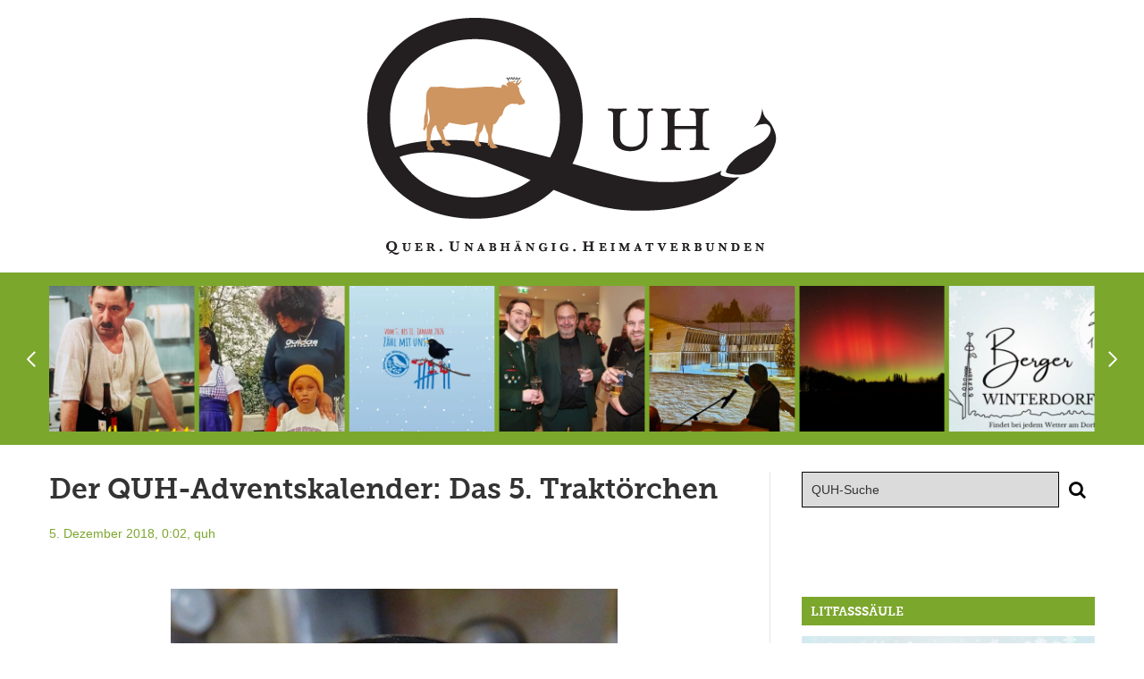

--- FILE ---
content_type: text/html; charset=UTF-8
request_url: https://quh-berg.de/der-quh-adventskalender-das-5-traktoerchen/
body_size: 22110
content:
<!DOCTYPE html>
<html lang="de">
<head>
	<meta charset="UTF-8" />
	<meta name="viewport" content="width=device-width, initial-scale=1.0" />
	<link rel="profile" href="http://gmpg.org/xfn/11">
	<meta http-equiv="X-UA-Compatible" content="IE=edge">
	<meta name="mobile-web-app-capable" content="yes">
	<title>Der QUH-Adventskalender: Das 5. Traktörchen - QUH</title>
	<link rel="profile" href="http://gmpg.org/xfn/11" />
	<link rel="pingback" href="https://quh-berg.de/xmlrpc.php" />
		<link rel="shortcut icon" type="image/x-icon" href="/wp-content/uploads/2016/04/favicon.jpg">
	<link rel="shortcut icon" type="image/ico" href="/wp-content/uploads/2016/04/favicon.jpg">
												<link rel="alternate" type="application/rss+xml" title="RSS 2.0" href="https://quh-berg.de/feed/" />
	<link rel="alternate" type="text/xml" title="RSS .92" href="https://quh-berg.de/feed/rss/" />
	<link rel="alternate" type="application/atom+xml" title="Atom 0.3" href="https://quh-berg.de/feed/atom/" />
		<meta name='robots' content='index, follow, max-image-preview:large, max-snippet:-1, max-video-preview:-1' />

	<!-- This site is optimized with the Yoast SEO plugin v26.8 - https://yoast.com/product/yoast-seo-wordpress/ -->
	<link rel="canonical" href="https://quh-berg.de/der-quh-adventskalender-das-5-traktoerchen/" />
	<meta property="og:locale" content="de_DE" />
	<meta property="og:type" content="article" />
	<meta property="og:title" content="Der QUH-Adventskalender: Das 5. Traktörchen - QUH" />
	<meta property="og:description" content="&nbsp; Öffnen Sie unseren QUH-Adventskalender 2018, der Sie jeden Tag mit einer neuen kostbaren Zugmaschine aus unserer Gemeinde erwartet – klicken Sie einfach auf das Bild oder diesen Link." />
	<meta property="og:url" content="https://quh-berg.de/der-quh-adventskalender-das-5-traktoerchen/" />
	<meta property="og:site_name" content="QUH" />
	<meta property="article:published_time" content="2018-12-04T23:02:15+00:00" />
	<meta property="article:modified_time" content="2021-11-08T17:05:44+00:00" />
	<meta property="og:image" content="https://quh-berg.de/wp-content/uploads/advent-5.jpg" />
	<meta property="og:image:width" content="672" />
	<meta property="og:image:height" content="672" />
	<meta property="og:image:type" content="image/jpeg" />
	<meta name="author" content="quh" />
	<meta name="twitter:card" content="summary_large_image" />
	<meta name="twitter:label1" content="Verfasst von" />
	<meta name="twitter:data1" content="quh" />
	<script type="application/ld+json" class="yoast-schema-graph">{"@context":"https://schema.org","@graph":[{"@type":"Article","@id":"https://quh-berg.de/der-quh-adventskalender-das-5-traktoerchen/#article","isPartOf":{"@id":"https://quh-berg.de/der-quh-adventskalender-das-5-traktoerchen/"},"author":{"name":"quh","@id":"https://quh-berg.de/#/schema/person/d595f488bd7c3219818bcc4ce3b590b4"},"headline":"Der QUH-Adventskalender: Das 5. Traktörchen","datePublished":"2018-12-04T23:02:15+00:00","dateModified":"2021-11-08T17:05:44+00:00","mainEntityOfPage":{"@id":"https://quh-berg.de/der-quh-adventskalender-das-5-traktoerchen/"},"wordCount":32,"image":{"@id":"https://quh-berg.de/der-quh-adventskalender-das-5-traktoerchen/#primaryimage"},"thumbnailUrl":"https://quh-berg.de/wp-content/uploads/advent-5.jpg","articleSection":["2018 - Traktoren und ihre Besonderheiten","QUH-Adventskalender"],"inLanguage":"de"},{"@type":"WebPage","@id":"https://quh-berg.de/der-quh-adventskalender-das-5-traktoerchen/","url":"https://quh-berg.de/der-quh-adventskalender-das-5-traktoerchen/","name":"Der QUH-Adventskalender: Das 5. Traktörchen - QUH","isPartOf":{"@id":"https://quh-berg.de/#website"},"primaryImageOfPage":{"@id":"https://quh-berg.de/der-quh-adventskalender-das-5-traktoerchen/#primaryimage"},"image":{"@id":"https://quh-berg.de/der-quh-adventskalender-das-5-traktoerchen/#primaryimage"},"thumbnailUrl":"https://quh-berg.de/wp-content/uploads/advent-5.jpg","datePublished":"2018-12-04T23:02:15+00:00","dateModified":"2021-11-08T17:05:44+00:00","author":{"@id":"https://quh-berg.de/#/schema/person/d595f488bd7c3219818bcc4ce3b590b4"},"breadcrumb":{"@id":"https://quh-berg.de/der-quh-adventskalender-das-5-traktoerchen/#breadcrumb"},"inLanguage":"de","potentialAction":[{"@type":"ReadAction","target":["https://quh-berg.de/der-quh-adventskalender-das-5-traktoerchen/"]}]},{"@type":"ImageObject","inLanguage":"de","@id":"https://quh-berg.de/der-quh-adventskalender-das-5-traktoerchen/#primaryimage","url":"https://quh-berg.de/wp-content/uploads/advent-5.jpg","contentUrl":"https://quh-berg.de/wp-content/uploads/advent-5.jpg","width":672,"height":672},{"@type":"BreadcrumbList","@id":"https://quh-berg.de/der-quh-adventskalender-das-5-traktoerchen/#breadcrumb","itemListElement":[{"@type":"ListItem","position":1,"name":"Startseite","item":"https://quh-berg.de/"},{"@type":"ListItem","position":2,"name":"Der QUH-Adventskalender: Das 5. Traktörchen"}]},{"@type":"WebSite","@id":"https://quh-berg.de/#website","url":"https://quh-berg.de/","name":"QUH","description":"Quer. Unabhängig. Heimatverbunden","potentialAction":[{"@type":"SearchAction","target":{"@type":"EntryPoint","urlTemplate":"https://quh-berg.de/?s={search_term_string}"},"query-input":{"@type":"PropertyValueSpecification","valueRequired":true,"valueName":"search_term_string"}}],"inLanguage":"de"},{"@type":"Person","@id":"https://quh-berg.de/#/schema/person/d595f488bd7c3219818bcc4ce3b590b4","name":"quh","image":{"@type":"ImageObject","inLanguage":"de","@id":"https://quh-berg.de/#/schema/person/image/","url":"https://secure.gravatar.com/avatar/0b276dd4b8586a054de116986ab6d49afcdb55db60a90d2a65e1028172b144bb?s=96&d=mm&r=g","contentUrl":"https://secure.gravatar.com/avatar/0b276dd4b8586a054de116986ab6d49afcdb55db60a90d2a65e1028172b144bb?s=96&d=mm&r=g","caption":"quh"}}]}</script>
	<!-- / Yoast SEO plugin. -->


<link rel='stylesheet' id='style-css' href='https://quh-berg.de/wp-content/themes/quh/style.css?ver=0.1' type='text/css' media='all' />
<link rel='stylesheet' id='wp-block-library-css' href='https://quh-berg.de/wp-includes/css/dist/block-library/style.min.css?ver=0.1' type='text/css' media='all' />
<style id='classic-theme-styles-inline-css' type='text/css'>
/*! This file is auto-generated */
.wp-block-button__link{color:#fff;background-color:#32373c;border-radius:9999px;box-shadow:none;text-decoration:none;padding:calc(.667em + 2px) calc(1.333em + 2px);font-size:1.125em}.wp-block-file__button{background:#32373c;color:#fff;text-decoration:none}
</style>
<style id='filebird-block-filebird-gallery-style-inline-css' type='text/css'>
ul.filebird-block-filebird-gallery{margin:auto!important;padding:0!important;width:100%}ul.filebird-block-filebird-gallery.layout-grid{display:grid;grid-gap:20px;align-items:stretch;grid-template-columns:repeat(var(--columns),1fr);justify-items:stretch}ul.filebird-block-filebird-gallery.layout-grid li img{border:1px solid #ccc;box-shadow:2px 2px 6px 0 rgba(0,0,0,.3);height:100%;max-width:100%;-o-object-fit:cover;object-fit:cover;width:100%}ul.filebird-block-filebird-gallery.layout-masonry{-moz-column-count:var(--columns);-moz-column-gap:var(--space);column-gap:var(--space);-moz-column-width:var(--min-width);columns:var(--min-width) var(--columns);display:block;overflow:auto}ul.filebird-block-filebird-gallery.layout-masonry li{margin-bottom:var(--space)}ul.filebird-block-filebird-gallery li{list-style:none}ul.filebird-block-filebird-gallery li figure{height:100%;margin:0;padding:0;position:relative;width:100%}ul.filebird-block-filebird-gallery li figure figcaption{background:linear-gradient(0deg,rgba(0,0,0,.7),rgba(0,0,0,.3) 70%,transparent);bottom:0;box-sizing:border-box;color:#fff;font-size:.8em;margin:0;max-height:100%;overflow:auto;padding:3em .77em .7em;position:absolute;text-align:center;width:100%;z-index:2}ul.filebird-block-filebird-gallery li figure figcaption a{color:inherit}

</style>
<style id='global-styles-inline-css' type='text/css'>
:root{--wp--preset--aspect-ratio--square: 1;--wp--preset--aspect-ratio--4-3: 4/3;--wp--preset--aspect-ratio--3-4: 3/4;--wp--preset--aspect-ratio--3-2: 3/2;--wp--preset--aspect-ratio--2-3: 2/3;--wp--preset--aspect-ratio--16-9: 16/9;--wp--preset--aspect-ratio--9-16: 9/16;--wp--preset--color--black: #000000;--wp--preset--color--cyan-bluish-gray: #abb8c3;--wp--preset--color--white: #ffffff;--wp--preset--color--pale-pink: #f78da7;--wp--preset--color--vivid-red: #cf2e2e;--wp--preset--color--luminous-vivid-orange: #ff6900;--wp--preset--color--luminous-vivid-amber: #fcb900;--wp--preset--color--light-green-cyan: #7bdcb5;--wp--preset--color--vivid-green-cyan: #00d084;--wp--preset--color--pale-cyan-blue: #8ed1fc;--wp--preset--color--vivid-cyan-blue: #0693e3;--wp--preset--color--vivid-purple: #9b51e0;--wp--preset--gradient--vivid-cyan-blue-to-vivid-purple: linear-gradient(135deg,rgba(6,147,227,1) 0%,rgb(155,81,224) 100%);--wp--preset--gradient--light-green-cyan-to-vivid-green-cyan: linear-gradient(135deg,rgb(122,220,180) 0%,rgb(0,208,130) 100%);--wp--preset--gradient--luminous-vivid-amber-to-luminous-vivid-orange: linear-gradient(135deg,rgba(252,185,0,1) 0%,rgba(255,105,0,1) 100%);--wp--preset--gradient--luminous-vivid-orange-to-vivid-red: linear-gradient(135deg,rgba(255,105,0,1) 0%,rgb(207,46,46) 100%);--wp--preset--gradient--very-light-gray-to-cyan-bluish-gray: linear-gradient(135deg,rgb(238,238,238) 0%,rgb(169,184,195) 100%);--wp--preset--gradient--cool-to-warm-spectrum: linear-gradient(135deg,rgb(74,234,220) 0%,rgb(151,120,209) 20%,rgb(207,42,186) 40%,rgb(238,44,130) 60%,rgb(251,105,98) 80%,rgb(254,248,76) 100%);--wp--preset--gradient--blush-light-purple: linear-gradient(135deg,rgb(255,206,236) 0%,rgb(152,150,240) 100%);--wp--preset--gradient--blush-bordeaux: linear-gradient(135deg,rgb(254,205,165) 0%,rgb(254,45,45) 50%,rgb(107,0,62) 100%);--wp--preset--gradient--luminous-dusk: linear-gradient(135deg,rgb(255,203,112) 0%,rgb(199,81,192) 50%,rgb(65,88,208) 100%);--wp--preset--gradient--pale-ocean: linear-gradient(135deg,rgb(255,245,203) 0%,rgb(182,227,212) 50%,rgb(51,167,181) 100%);--wp--preset--gradient--electric-grass: linear-gradient(135deg,rgb(202,248,128) 0%,rgb(113,206,126) 100%);--wp--preset--gradient--midnight: linear-gradient(135deg,rgb(2,3,129) 0%,rgb(40,116,252) 100%);--wp--preset--font-size--small: 13px;--wp--preset--font-size--medium: 20px;--wp--preset--font-size--large: 36px;--wp--preset--font-size--x-large: 42px;--wp--preset--spacing--20: 0.44rem;--wp--preset--spacing--30: 0.67rem;--wp--preset--spacing--40: 1rem;--wp--preset--spacing--50: 1.5rem;--wp--preset--spacing--60: 2.25rem;--wp--preset--spacing--70: 3.38rem;--wp--preset--spacing--80: 5.06rem;--wp--preset--shadow--natural: 6px 6px 9px rgba(0, 0, 0, 0.2);--wp--preset--shadow--deep: 12px 12px 50px rgba(0, 0, 0, 0.4);--wp--preset--shadow--sharp: 6px 6px 0px rgba(0, 0, 0, 0.2);--wp--preset--shadow--outlined: 6px 6px 0px -3px rgba(255, 255, 255, 1), 6px 6px rgba(0, 0, 0, 1);--wp--preset--shadow--crisp: 6px 6px 0px rgba(0, 0, 0, 1);}:where(.is-layout-flex){gap: 0.5em;}:where(.is-layout-grid){gap: 0.5em;}body .is-layout-flex{display: flex;}.is-layout-flex{flex-wrap: wrap;align-items: center;}.is-layout-flex > :is(*, div){margin: 0;}body .is-layout-grid{display: grid;}.is-layout-grid > :is(*, div){margin: 0;}:where(.wp-block-columns.is-layout-flex){gap: 2em;}:where(.wp-block-columns.is-layout-grid){gap: 2em;}:where(.wp-block-post-template.is-layout-flex){gap: 1.25em;}:where(.wp-block-post-template.is-layout-grid){gap: 1.25em;}.has-black-color{color: var(--wp--preset--color--black) !important;}.has-cyan-bluish-gray-color{color: var(--wp--preset--color--cyan-bluish-gray) !important;}.has-white-color{color: var(--wp--preset--color--white) !important;}.has-pale-pink-color{color: var(--wp--preset--color--pale-pink) !important;}.has-vivid-red-color{color: var(--wp--preset--color--vivid-red) !important;}.has-luminous-vivid-orange-color{color: var(--wp--preset--color--luminous-vivid-orange) !important;}.has-luminous-vivid-amber-color{color: var(--wp--preset--color--luminous-vivid-amber) !important;}.has-light-green-cyan-color{color: var(--wp--preset--color--light-green-cyan) !important;}.has-vivid-green-cyan-color{color: var(--wp--preset--color--vivid-green-cyan) !important;}.has-pale-cyan-blue-color{color: var(--wp--preset--color--pale-cyan-blue) !important;}.has-vivid-cyan-blue-color{color: var(--wp--preset--color--vivid-cyan-blue) !important;}.has-vivid-purple-color{color: var(--wp--preset--color--vivid-purple) !important;}.has-black-background-color{background-color: var(--wp--preset--color--black) !important;}.has-cyan-bluish-gray-background-color{background-color: var(--wp--preset--color--cyan-bluish-gray) !important;}.has-white-background-color{background-color: var(--wp--preset--color--white) !important;}.has-pale-pink-background-color{background-color: var(--wp--preset--color--pale-pink) !important;}.has-vivid-red-background-color{background-color: var(--wp--preset--color--vivid-red) !important;}.has-luminous-vivid-orange-background-color{background-color: var(--wp--preset--color--luminous-vivid-orange) !important;}.has-luminous-vivid-amber-background-color{background-color: var(--wp--preset--color--luminous-vivid-amber) !important;}.has-light-green-cyan-background-color{background-color: var(--wp--preset--color--light-green-cyan) !important;}.has-vivid-green-cyan-background-color{background-color: var(--wp--preset--color--vivid-green-cyan) !important;}.has-pale-cyan-blue-background-color{background-color: var(--wp--preset--color--pale-cyan-blue) !important;}.has-vivid-cyan-blue-background-color{background-color: var(--wp--preset--color--vivid-cyan-blue) !important;}.has-vivid-purple-background-color{background-color: var(--wp--preset--color--vivid-purple) !important;}.has-black-border-color{border-color: var(--wp--preset--color--black) !important;}.has-cyan-bluish-gray-border-color{border-color: var(--wp--preset--color--cyan-bluish-gray) !important;}.has-white-border-color{border-color: var(--wp--preset--color--white) !important;}.has-pale-pink-border-color{border-color: var(--wp--preset--color--pale-pink) !important;}.has-vivid-red-border-color{border-color: var(--wp--preset--color--vivid-red) !important;}.has-luminous-vivid-orange-border-color{border-color: var(--wp--preset--color--luminous-vivid-orange) !important;}.has-luminous-vivid-amber-border-color{border-color: var(--wp--preset--color--luminous-vivid-amber) !important;}.has-light-green-cyan-border-color{border-color: var(--wp--preset--color--light-green-cyan) !important;}.has-vivid-green-cyan-border-color{border-color: var(--wp--preset--color--vivid-green-cyan) !important;}.has-pale-cyan-blue-border-color{border-color: var(--wp--preset--color--pale-cyan-blue) !important;}.has-vivid-cyan-blue-border-color{border-color: var(--wp--preset--color--vivid-cyan-blue) !important;}.has-vivid-purple-border-color{border-color: var(--wp--preset--color--vivid-purple) !important;}.has-vivid-cyan-blue-to-vivid-purple-gradient-background{background: var(--wp--preset--gradient--vivid-cyan-blue-to-vivid-purple) !important;}.has-light-green-cyan-to-vivid-green-cyan-gradient-background{background: var(--wp--preset--gradient--light-green-cyan-to-vivid-green-cyan) !important;}.has-luminous-vivid-amber-to-luminous-vivid-orange-gradient-background{background: var(--wp--preset--gradient--luminous-vivid-amber-to-luminous-vivid-orange) !important;}.has-luminous-vivid-orange-to-vivid-red-gradient-background{background: var(--wp--preset--gradient--luminous-vivid-orange-to-vivid-red) !important;}.has-very-light-gray-to-cyan-bluish-gray-gradient-background{background: var(--wp--preset--gradient--very-light-gray-to-cyan-bluish-gray) !important;}.has-cool-to-warm-spectrum-gradient-background{background: var(--wp--preset--gradient--cool-to-warm-spectrum) !important;}.has-blush-light-purple-gradient-background{background: var(--wp--preset--gradient--blush-light-purple) !important;}.has-blush-bordeaux-gradient-background{background: var(--wp--preset--gradient--blush-bordeaux) !important;}.has-luminous-dusk-gradient-background{background: var(--wp--preset--gradient--luminous-dusk) !important;}.has-pale-ocean-gradient-background{background: var(--wp--preset--gradient--pale-ocean) !important;}.has-electric-grass-gradient-background{background: var(--wp--preset--gradient--electric-grass) !important;}.has-midnight-gradient-background{background: var(--wp--preset--gradient--midnight) !important;}.has-small-font-size{font-size: var(--wp--preset--font-size--small) !important;}.has-medium-font-size{font-size: var(--wp--preset--font-size--medium) !important;}.has-large-font-size{font-size: var(--wp--preset--font-size--large) !important;}.has-x-large-font-size{font-size: var(--wp--preset--font-size--x-large) !important;}
:where(.wp-block-post-template.is-layout-flex){gap: 1.25em;}:where(.wp-block-post-template.is-layout-grid){gap: 1.25em;}
:where(.wp-block-columns.is-layout-flex){gap: 2em;}:where(.wp-block-columns.is-layout-grid){gap: 2em;}
:root :where(.wp-block-pullquote){font-size: 1.5em;line-height: 1.6;}
</style>
<script type="text/javascript" src="https://quh-berg.de/wp-includes/js/jquery/jquery.min.js?ver=3.7.1" id="jquery-core-js"></script>
<script type="text/javascript" src="https://quh-berg.de/wp-includes/js/jquery/jquery-migrate.min.js?ver=3.4.1" id="jquery-migrate-js"></script>
<!--[if lt IE 9]>
<script type="text/javascript" src="https://quh-berg.de/wp-content/themes/quh/assets/js/html5shiv.js?ver=3.7.1" id="html5shiv-js"></script>
<![endif]-->
<script></script><link rel="https://api.w.org/" href="https://quh-berg.de/wp-json/" /><link rel="alternate" title="JSON" type="application/json" href="https://quh-berg.de/wp-json/wp/v2/posts/19093" /><link rel='shortlink' href='https://quh-berg.de/?p=19093' />
<meta name="generator" content="Powered by WPBakery Page Builder - drag and drop page builder for WordPress."/>
<noscript><style> .wpb_animate_when_almost_visible { opacity: 1; }</style></noscript></head>
<body class="wp-singular post-template-default single single-post postid-19093 single-format-standard wp-theme-quh chrome no-touch col-2cl wpb-js-composer js-comp-ver-8.7.1 vc_responsive">

	<a class="skip-link screen-reader-text" href="#main">Skip to content</a>
	<div id="outer-wrap">

		<div id="page-wrap">

			<header class="header">

				<div class="container">

					<a class="logo" href="https://quh-berg.de" title="QUH">
						<img srcset="https://quh-berg.de/wp-content/themes/quh/assets/img/logo@2x.png 2x, https://quh-berg.de/wp-content/themes/quh/assets/img/logo.png 1x" src="https://quh-berg.de/wp-content/themes/quh/assets/img/logo.png" alt="Quer. Unabhängig. Heimatverbunden" />
					</a>

					
					<a class="slidepanel-trigger" href="javascript:;" title="Click to view the navigation">
						<em>Menu</em>
						<span></span>
					</a>

				</div><!-- end /.container -->

			</header><!-- end /header .header -->

			<div class="carousel-wrapper">

	<div class="container">

		<div class="owl-carousel">

			
			<div class="item">

				<a href="https://quh-berg.de/rathauseroeffnung-teil-2-die-berger-society/" rel="bookmark" title="Rathauseröffnung Teil 2 &#8211; die Berger &#8220;Society&#8221;">

											<img src="https://quh-berg.de/wp-content/uploads/HPH_2093-340x340.jpg" alt="Rathauseröffnung Teil 2 &#8211; die Berger &#8220;Society&#8221;" />
					
				</a>

				<span class="caption">
					Rathauseröffnung Teil 2 &#8211; die Berger &#8220;Society&#8221;				</span>

			</div>

			
			<div class="item">

				<a href="https://quh-berg.de/die-feierlich-froehliche-freiheitliche-eroeffnung-des-berger-rathauses/" rel="bookmark" title="Die feierlich, fröhliche, freiheitliche Eröffnung des Berger Rathauses">

											<img src="https://quh-berg.de/wp-content/uploads/IMG_2829-340x340.jpeg" alt="Die feierlich, fröhliche, freiheitliche Eröffnung des Berger Rathauses" />
					
				</a>

				<span class="caption">
					Die feierlich, fröhliche, freiheitliche Eröffnung des Berger Rathauses				</span>

			</div>

			
			<div class="item">

				<a href="https://quh-berg.de/polarlichter-ueber-berg-2/" rel="bookmark" title="Polarlichter über Berg">

											<img src="https://quh-berg.de/wp-content/uploads/IMG_5182s-340x340.jpg" alt="Polarlichter über Berg" />
					
				</a>

				<span class="caption">
					Polarlichter über Berg				</span>

			</div>

			
			<div class="item">

				<a href="https://quh-berg.de/24-1-berger-winterdorffest/" rel="bookmark" title="24.1.: Berger Winterdorffest">

											<img src="https://quh-berg.de/wp-content/uploads/IMG_1496-340x340.jpeg" alt="24.1.: Berger Winterdorffest" />
					
				</a>

				<span class="caption">
					24.1.: Berger Winterdorffest				</span>

			</div>

			
			<div class="item">

				<a href="https://quh-berg.de/die-quehe-sind-los/" rel="bookmark" title="Die Qühe sind los!">

											<img src="https://quh-berg.de/wp-content/uploads/IMG_2608-340x340.jpeg" alt="Die Qühe sind los!" />
					
				</a>

				<span class="caption">
					Die Qühe sind los!				</span>

			</div>

			
			<div class="item">

				<a href="https://quh-berg.de/dasistberg/" rel="bookmark" title="#dasistberg">

											<img src="https://quh-berg.de/wp-content/uploads/Bildschirmfoto-2026-01-15-um-21.10.17-340x340.png" alt="#dasistberg" />
					
				</a>

				<span class="caption">
					#dasistberg				</span>

			</div>

			
			<div class="item">

				<a href="https://quh-berg.de/das-heiss-ersehnte-sport-und-funktionsgebaeude-des-mtv-berg-waechst/" rel="bookmark" title="Das heiß ersehnte Sport- und Funktionsgebäude des MTV Berg wächst">

											<img src="https://quh-berg.de/wp-content/uploads/IMG_1357-340x340.jpeg" alt="Das heiß ersehnte Sport- und Funktionsgebäude des MTV Berg wächst" />
					
				</a>

				<span class="caption">
					Das heiß ersehnte Sport- und Funktionsgebäude des MTV Berg wächst				</span>

			</div>

			
			<div class="item">

				<a href="https://quh-berg.de/neues-aus-dem-gemeinderat-die-erste-sitzung-des-neuen-jahres/" rel="bookmark" title="Neues aus dem Gemeinderat: die erste Sitzung des neuen Jahres">

											<img src="https://quh-berg.de/wp-content/uploads/PHOTO-2026-01-14-12-04-46-340x340.jpg" alt="Neues aus dem Gemeinderat: die erste Sitzung des neuen Jahres" />
					
				</a>

				<span class="caption">
					Neues aus dem Gemeinderat: die erste Sitzung des neuen Jahres				</span>

			</div>

			
			<div class="item">

				<a href="https://quh-berg.de/neujahrsempfang-kino-wein-und-gesang-das-dorf-als-treffpunkt/" rel="bookmark" title="Neujahrsempfang, Kino, Wein und Gesang &#8230; das Dorf als Treffpunkt">

											<img src="https://quh-berg.de/wp-content/uploads/IMG_7183-2-340x340.jpg" alt="Neujahrsempfang, Kino, Wein und Gesang &#8230; das Dorf als Treffpunkt" />
					
				</a>

				<span class="caption">
					Neujahrsempfang, Kino, Wein und Gesang &#8230; das Dorf als Treffpunkt				</span>

			</div>

			
			<div class="item">

				<a href="https://quh-berg.de/neues-aus-nigeria/" rel="bookmark" title="Neues aus Nigeria">

											<img src="https://quh-berg.de/wp-content/uploads/NnqmVZRRKRZvxHp-800x450-noPad-340x340.jpg" alt="Neues aus Nigeria" />
					
				</a>

				<span class="caption">
					Neues aus Nigeria				</span>

			</div>

			
			<div class="item">

				<a href="https://quh-berg.de/noch-bis-11-1-die-stunde-der-wintervoegel/" rel="bookmark" title="Noch bis 11.1.: Die Stunde der Wintervögel">

											<img src="https://quh-berg.de/wp-content/uploads/Wintervoegel-340x340.webp" alt="Noch bis 11.1.: Die Stunde der Wintervögel" />
					
				</a>

				<span class="caption">
					Noch bis 11.1.: Die Stunde der Wintervögel				</span>

			</div>

			
		</div><!-- end /.owl-carousel -->

	</div><!-- end /.container -->

</div>

	<main class="main" id="main">

		
		<div class="container">

					<div class="section">

            
			<article id="post-19093" class="post-19093 post type-post status-publish format-standard has-post-thumbnail hentry category-quh-adventskalender-2018 category-adventskalender">

				<header class="entry-header">

					<h1 class="entry-title">Der QUH-Adventskalender: Das 5. Traktörchen</h1>

					<nav>
	<ul class="post-meta">
		<li>
			<a href="https://quh-berg.de/der-quh-adventskalender-das-5-traktoerchen/" rel="bookmark" title="Der QUH-Adventskalender: Das 5. Traktörchen">
				<time class="entry-date published" datetime="2018-12-05T00:02:15+01:00">5. Dezember 2018, 0:02,</time>
				<time class="updated" datetime="2021-11-08T18:05:44+01:00">8. November 2021</time></a>		</li>
		<li class="vcard author"><span class="fn"><a href="https://quh-berg.de/author/quh/" title="Beiträge von quh" rel="author">quh</a></span></li>
	</ul>
</nav>
				</header><!-- end /header .entry-header -->

				
				<div class="entry-section">

					<div class="entry-content">

                        <p>&nbsp;</p>
<p><a title="QUH-Adventskalender: das 5. Bildchen" href="https://quh-berg.de/der-5-traktor-2/"><img fetchpriority="high" decoding="async" class="aligncenter" src="https://quh-berg.de/wp-content/uploads/advent-5.jpg" alt="" width="500" height="500" /></a></p>
<p style="text-align: center;">Öffnen Sie unseren QUH-Adventskalender 2018, der Sie jeden Tag mit einer neuen kostbaren Zugmaschine aus unserer Gemeinde erwartet – klicken Sie einfach auf das Bild oder diesen <a title="5. Bildchen" href="https://quh-berg.de/der-5-traktor-2/">Link</a>.</p>
<!-- map: NULL --><!-- abc -->
					</div><!-- end /.entry-content -->

					
				</div><!-- end /.entry-section -->

				
			</article><!-- end /article -->

			
			
			
			
			<nav class="paging">
	
			<div class="nav-prev"><a title="Das 5. Bäumchen: die Eschen-Allee ins Nirgendwo" href="https://quh-berg.de/das-5-baeumchen-die-eschen-allee-ins-nirgendwo/">&larr; Previous Entry</a></div>
	
			<div class="nav-next"><a title="Die 20. Sitzung des Gemeinderates: Ja, ist denn heut schon Weihnachten?" href="https://quh-berg.de/die-20-sitzung-des-gemeinderates-ja-ist-denn-heut-schon-weihnachten/">Next Entry &rarr;</a></div>
	
</nav>
		</div><!-- end /.section -->
					<aside class="aside">

			<div id="search-3" class="widget-container widget_search"><div class="widget-inner"><form method="get" id="searchform" action="https://quh-berg.de/">
	<fieldset>
		<legend>Search</legend>
		<label for="s">Search</label>
		<input type="text" title="QUH-Suche" name="s" id="s" tabindex="31" placeholder="QUH-Suche" value="" /><button id="searchsubmit" accesskey="s" type="submit"><span>Search</span></button>
	</fieldset>
</form></div></div><div id="block-4" class="widget-container widget_block"><p><!--h4 class="widget-title">STAdtradeln</h4>




<div style="width: auto !important; min-width: 327px; max-width: 415px; height: 415px;">
<iframe style="width: 100%; height: 100%;" frameborder="0" scrolling="no" src="https://www.stadtradeln.de//fileadmin/radelkalender/embed/radelmeter-kommune.php?sr_city_id=2358"></iframe>
</div-->
</p><p><!-- dieses zusätzliche öffnende div ist aus irgendwelchen Gründen leider nötig --></p>
<div></div></div><div id="ls-widget-ls_taxonomy_slider-2" class="widget-container ls_widget_ls_taxonomy_slider"><h4 class="widget-title">Litfaßsäule</h4><div class="widget-inner">
		<div class="widget-slider-wrapper">

			<!-- <div class="logo-wrapper">
				<img src="https://quh-berg.de/wp-content/themes/quh/assets/img/liftfasssaeule.png" alt="Liftfaszlig;s&auml;ule" />
			</div> -->

			<div class="flexslider widget-ls_taxonomy_slider">

				<ul class="slides">

				
				<li>

					
						<div class="img-wrapper">
							<a href="https://quh-berg.de/24-1-berger-winterdorffest/" rel="bookmark" title="24.1.: Berger Winterdorffest">
								<img src="https://quh-berg.de/wp-content/uploads/IMG_1496-400x199.jpeg" class="attachment-size-widget-taxonomy-slider size-size-widget-taxonomy-slider wp-post-image" alt="" decoding="async" loading="lazy" srcset="https://quh-berg.de/wp-content/uploads/IMG_1496-400x199.jpeg 400w, https://quh-berg.de/wp-content/uploads/IMG_1496-300x149.jpeg 300w, https://quh-berg.de/wp-content/uploads/IMG_1496-1024x510.jpeg 1024w, https://quh-berg.de/wp-content/uploads/IMG_1496-992x494.jpeg 992w, https://quh-berg.de/wp-content/uploads/IMG_1496-768x382.jpeg 768w, https://quh-berg.de/wp-content/uploads/IMG_1496-1170x583.jpeg 1170w, https://quh-berg.de/wp-content/uploads/IMG_1496.jpeg 1179w" sizes="(max-width: 400px) 100vw, 400px" />							</a>
						</div>

					
					<div class="text-wrapper">

						<h3>24.1.: Berger Winterdorffest</h3>

						<a href="https://quh-berg.de/24-1-berger-winterdorffest/" rel="bookmark" title="24.1.: Berger Winterdorffest">mehr Info</a>

					</div>

				</li>

				
				<li>

					
						<div class="img-wrapper">
							<a href="https://quh-berg.de/neujahrsempfang-kino-wein-und-gesang-das-dorf-als-treffpunkt/" rel="bookmark" title="Neujahrsempfang, Kino, Wein und Gesang &#8230; das Dorf als Treffpunkt">
								<img src="https://quh-berg.de/wp-content/uploads/IMG_7183-2-400x578.jpg" class="attachment-size-widget-taxonomy-slider size-size-widget-taxonomy-slider wp-post-image" alt="" decoding="async" loading="lazy" srcset="https://quh-berg.de/wp-content/uploads/IMG_7183-2-400x578.jpg 400w, https://quh-berg.de/wp-content/uploads/IMG_7183-2-208x300.jpg 208w, https://quh-berg.de/wp-content/uploads/IMG_7183-2-709x1024.jpg 709w, https://quh-berg.de/wp-content/uploads/IMG_7183-2-1063x1536.jpg 1063w, https://quh-berg.de/wp-content/uploads/IMG_7183-2-1418x2048.jpg 1418w, https://quh-berg.de/wp-content/uploads/IMG_7183-2-992x1433.jpg 992w, https://quh-berg.de/wp-content/uploads/IMG_7183-2-768x1109.jpg 768w, https://quh-berg.de/wp-content/uploads/IMG_7183-2-1024x1479.jpg 1024w, https://quh-berg.de/wp-content/uploads/IMG_7183-2-1170x1690.jpg 1170w" sizes="(max-width: 400px) 100vw, 400px" />							</a>
						</div>

					
					<div class="text-wrapper">

						<h3>Neujahrsempfang, Kino, Wein und Gesang &#8230; das Dorf als Treffpunkt</h3>

						<a href="https://quh-berg.de/neujahrsempfang-kino-wein-und-gesang-das-dorf-als-treffpunkt/" rel="bookmark" title="Neujahrsempfang, Kino, Wein und Gesang &#8230; das Dorf als Treffpunkt">mehr Info</a>

					</div>

				</li>

				
				<li>

					
						<div class="img-wrapper">
							<a href="https://quh-berg.de/23-1-ein-stummer-hund-will-ich-nicht-sein/" rel="bookmark" title="23.1.: Ein stummer Hund will ich nicht sein">
								<img src="https://quh-berg.de/wp-content/uploads/2025_ESHWINS_Poster_WEB-400x566.jpeg" class="attachment-size-widget-taxonomy-slider size-size-widget-taxonomy-slider wp-post-image" alt="" decoding="async" loading="lazy" srcset="https://quh-berg.de/wp-content/uploads/2025_ESHWINS_Poster_WEB-400x566.jpeg 400w, https://quh-berg.de/wp-content/uploads/2025_ESHWINS_Poster_WEB-212x300.jpeg 212w, https://quh-berg.de/wp-content/uploads/2025_ESHWINS_Poster_WEB-723x1024.jpeg 723w, https://quh-berg.de/wp-content/uploads/2025_ESHWINS_Poster_WEB-1085x1536.jpeg 1085w, https://quh-berg.de/wp-content/uploads/2025_ESHWINS_Poster_WEB-1447x2048.jpeg 1447w, https://quh-berg.de/wp-content/uploads/2025_ESHWINS_Poster_WEB-992x1404.jpeg 992w, https://quh-berg.de/wp-content/uploads/2025_ESHWINS_Poster_WEB-768x1087.jpeg 768w, https://quh-berg.de/wp-content/uploads/2025_ESHWINS_Poster_WEB-1024x1450.jpeg 1024w, https://quh-berg.de/wp-content/uploads/2025_ESHWINS_Poster_WEB-1170x1656.jpeg 1170w, https://quh-berg.de/wp-content/uploads/2025_ESHWINS_Poster_WEB.jpeg 1684w" sizes="(max-width: 400px) 100vw, 400px" />							</a>
						</div>

					
					<div class="text-wrapper">

						<h3>23.1.: Ein stummer Hund will ich nicht sein</h3>

						<a href="https://quh-berg.de/23-1-ein-stummer-hund-will-ich-nicht-sein/" rel="bookmark" title="23.1.: Ein stummer Hund will ich nicht sein">mehr Info</a>

					</div>

				</li>

				
				<li>

					
						<div class="img-wrapper">
							<a href="https://quh-berg.de/lil-green-kitchen-sucht-franchisenehmer/" rel="bookmark" title="Lil&#8217; Green Kitchen sucht Franchisenehmer">
								<img src="https://quh-berg.de/wp-content/uploads/3d26a9b2-9f07-4ba0-97ac-92b8e61ac75d-400x604.jpeg" class="attachment-size-widget-taxonomy-slider size-size-widget-taxonomy-slider wp-post-image" alt="" decoding="async" loading="lazy" srcset="https://quh-berg.de/wp-content/uploads/3d26a9b2-9f07-4ba0-97ac-92b8e61ac75d-400x604.jpeg 400w, https://quh-berg.de/wp-content/uploads/3d26a9b2-9f07-4ba0-97ac-92b8e61ac75d-199x300.jpeg 199w, https://quh-berg.de/wp-content/uploads/3d26a9b2-9f07-4ba0-97ac-92b8e61ac75d.jpeg 536w" sizes="(max-width: 400px) 100vw, 400px" />							</a>
						</div>

					
					<div class="text-wrapper">

						<h3>Lil&#8217; Green Kitchen sucht Franchisenehmer</h3>

						<a href="https://quh-berg.de/lil-green-kitchen-sucht-franchisenehmer/" rel="bookmark" title="Lil&#8217; Green Kitchen sucht Franchisenehmer">mehr Info</a>

					</div>

				</li>

				
				<li>

					
						<div class="img-wrapper">
							<a href="https://quh-berg.de/2026-kommt-mit-maxi-maler-rathauseroeffnung-mit-maxi-pongratz/" rel="bookmark" title="2026 kommt! Mit Maxi-maler Rathauseröffnung mit Maxi Pongratz!">
								<img src="https://quh-berg.de/wp-content/uploads/Maxipongratz-82-400x560.webp" class="attachment-size-widget-taxonomy-slider size-size-widget-taxonomy-slider wp-post-image" alt="" decoding="async" loading="lazy" srcset="https://quh-berg.de/wp-content/uploads/Maxipongratz-82-400x560.webp 400w, https://quh-berg.de/wp-content/uploads/Maxipongratz-82-214x300.webp 214w, https://quh-berg.de/wp-content/uploads/Maxipongratz-82-731x1024.webp 731w, https://quh-berg.de/wp-content/uploads/Maxipongratz-82-992x1389.webp 992w, https://quh-berg.de/wp-content/uploads/Maxipongratz-82-768x1075.webp 768w, https://quh-berg.de/wp-content/uploads/Maxipongratz-82.webp 1000w" sizes="(max-width: 400px) 100vw, 400px" />							</a>
						</div>

					
					<div class="text-wrapper">

						<h3>2026 kommt! Mit Maxi-maler Rathauseröffnung mit Maxi Pongratz!</h3>

						<a href="https://quh-berg.de/2026-kommt-mit-maxi-maler-rathauseroeffnung-mit-maxi-pongratz/" rel="bookmark" title="2026 kommt! Mit Maxi-maler Rathauseröffnung mit Maxi Pongratz!">mehr Info</a>

					</div>

				</li>

				
				<li>

					
						<div class="img-wrapper">
							<a href="https://quh-berg.de/6-2-wine-jazz/" rel="bookmark" title="6.2.: Wine &#038; Jazz">
								<img src="https://quh-berg.de/wp-content/uploads/4435dfbe-33fa-46d5-9d64-dba91b4bd334-400x561.jpeg" class="attachment-size-widget-taxonomy-slider size-size-widget-taxonomy-slider wp-post-image" alt="" decoding="async" loading="lazy" srcset="https://quh-berg.de/wp-content/uploads/4435dfbe-33fa-46d5-9d64-dba91b4bd334-400x561.jpeg 400w, https://quh-berg.de/wp-content/uploads/4435dfbe-33fa-46d5-9d64-dba91b4bd334-214x300.jpeg 214w, https://quh-berg.de/wp-content/uploads/4435dfbe-33fa-46d5-9d64-dba91b4bd334-730x1024.jpeg 730w, https://quh-berg.de/wp-content/uploads/4435dfbe-33fa-46d5-9d64-dba91b4bd334-1094x1536.jpeg 1094w, https://quh-berg.de/wp-content/uploads/4435dfbe-33fa-46d5-9d64-dba91b4bd334-992x1392.jpeg 992w, https://quh-berg.de/wp-content/uploads/4435dfbe-33fa-46d5-9d64-dba91b4bd334-768x1078.jpeg 768w, https://quh-berg.de/wp-content/uploads/4435dfbe-33fa-46d5-9d64-dba91b4bd334-1024x1437.jpeg 1024w, https://quh-berg.de/wp-content/uploads/4435dfbe-33fa-46d5-9d64-dba91b4bd334.jpeg 1140w" sizes="(max-width: 400px) 100vw, 400px" />							</a>
						</div>

					
					<div class="text-wrapper">

						<h3>6.2.: Wine &#038; Jazz</h3>

						<a href="https://quh-berg.de/6-2-wine-jazz/" rel="bookmark" title="6.2.: Wine &#038; Jazz">mehr Info</a>

					</div>

				</li>

				
				<li>

					
						<div class="img-wrapper">
							<a href="https://quh-berg.de/buerohilfe-fuer-pflegedienst-gesucht/" rel="bookmark" title="Bürohilfe für Pflegedienst gesucht">
								<img src="https://quh-berg.de/wp-content/uploads/27e3d0ad-79e4-4ac8-b2f5-a3ccff50822f-400x600.jpeg" class="attachment-size-widget-taxonomy-slider size-size-widget-taxonomy-slider wp-post-image" alt="" decoding="async" loading="lazy" srcset="https://quh-berg.de/wp-content/uploads/27e3d0ad-79e4-4ac8-b2f5-a3ccff50822f-400x600.jpeg 400w, https://quh-berg.de/wp-content/uploads/27e3d0ad-79e4-4ac8-b2f5-a3ccff50822f-200x300.jpeg 200w, https://quh-berg.de/wp-content/uploads/27e3d0ad-79e4-4ac8-b2f5-a3ccff50822f-683x1024.jpeg 683w, https://quh-berg.de/wp-content/uploads/27e3d0ad-79e4-4ac8-b2f5-a3ccff50822f-992x1488.jpeg 992w, https://quh-berg.de/wp-content/uploads/27e3d0ad-79e4-4ac8-b2f5-a3ccff50822f-768x1152.jpeg 768w, https://quh-berg.de/wp-content/uploads/27e3d0ad-79e4-4ac8-b2f5-a3ccff50822f.jpeg 1024w" sizes="(max-width: 400px) 100vw, 400px" />							</a>
						</div>

					
					<div class="text-wrapper">

						<h3>Bürohilfe für Pflegedienst gesucht</h3>

						<a href="https://quh-berg.de/buerohilfe-fuer-pflegedienst-gesucht/" rel="bookmark" title="Bürohilfe für Pflegedienst gesucht">mehr Info</a>

					</div>

				</li>

				
				<li>

					
						<div class="img-wrapper">
							<a href="https://quh-berg.de/die-gute-nachricht-elke-link-bewirbt-sich-wieder-als-quh-buergermeisterkandidatin/" rel="bookmark" title="Die gute Nachricht: Elke Link bewirbt sich wieder als QUH-Bürgermeisterkandidatin!">
								<img src="https://quh-berg.de/wp-content/uploads/IMG_0471-1-400x441.jpg" class="attachment-size-widget-taxonomy-slider size-size-widget-taxonomy-slider wp-post-image" alt="" decoding="async" loading="lazy" srcset="https://quh-berg.de/wp-content/uploads/IMG_0471-1-400x441.jpg 400w, https://quh-berg.de/wp-content/uploads/IMG_0471-1-272x300.jpg 272w, https://quh-berg.de/wp-content/uploads/IMG_0471-1-928x1024.jpg 928w, https://quh-berg.de/wp-content/uploads/IMG_0471-1-1392x1536.jpg 1392w, https://quh-berg.de/wp-content/uploads/IMG_0471-1-1856x2048.jpg 1856w, https://quh-berg.de/wp-content/uploads/IMG_0471-1-992x1095.jpg 992w, https://quh-berg.de/wp-content/uploads/IMG_0471-1-768x847.jpg 768w, https://quh-berg.de/wp-content/uploads/IMG_0471-1-1024x1130.jpg 1024w, https://quh-berg.de/wp-content/uploads/IMG_0471-1-1170x1291.jpg 1170w" sizes="(max-width: 400px) 100vw, 400px" />							</a>
						</div>

					
					<div class="text-wrapper">

						<h3>Die gute Nachricht: Elke Link bewirbt sich wieder als QUH-Bürgermeisterkandidatin!</h3>

						<a href="https://quh-berg.de/die-gute-nachricht-elke-link-bewirbt-sich-wieder-als-quh-buergermeisterkandidatin/" rel="bookmark" title="Die gute Nachricht: Elke Link bewirbt sich wieder als QUH-Bürgermeisterkandidatin!">mehr Info</a>

					</div>

				</li>

				
				<li>

					
						<div class="img-wrapper">
							<a href="https://quh-berg.de/spenden-fuer-brody/" rel="bookmark" title="Spenden für Brody">
								<img src="https://quh-berg.de/wp-content/uploads/Bildschirmfoto-2025-11-25-um-17.43.58-400x192.png" class="attachment-size-widget-taxonomy-slider size-size-widget-taxonomy-slider wp-post-image" alt="" decoding="async" loading="lazy" srcset="https://quh-berg.de/wp-content/uploads/Bildschirmfoto-2025-11-25-um-17.43.58-400x192.png 400w, https://quh-berg.de/wp-content/uploads/Bildschirmfoto-2025-11-25-um-17.43.58-300x144.png 300w, https://quh-berg.de/wp-content/uploads/Bildschirmfoto-2025-11-25-um-17.43.58-1024x491.png 1024w, https://quh-berg.de/wp-content/uploads/Bildschirmfoto-2025-11-25-um-17.43.58-1536x737.png 1536w, https://quh-berg.de/wp-content/uploads/Bildschirmfoto-2025-11-25-um-17.43.58-2048x983.png 2048w, https://quh-berg.de/wp-content/uploads/Bildschirmfoto-2025-11-25-um-17.43.58-992x476.png 992w, https://quh-berg.de/wp-content/uploads/Bildschirmfoto-2025-11-25-um-17.43.58-768x368.png 768w, https://quh-berg.de/wp-content/uploads/Bildschirmfoto-2025-11-25-um-17.43.58-1170x561.png 1170w" sizes="(max-width: 400px) 100vw, 400px" />							</a>
						</div>

					
					<div class="text-wrapper">

						<h3>Spenden für Brody</h3>

						<a href="https://quh-berg.de/spenden-fuer-brody/" rel="bookmark" title="Spenden für Brody">mehr Info</a>

					</div>

				</li>

				
				<li>

					
						<div class="img-wrapper">
							<a href="https://quh-berg.de/februar-maerz-2026-charleys-tante-reloaded/" rel="bookmark" title="Februar/März 2026: Charleys Tante reloaded">
								<img src="https://quh-berg.de/wp-content/uploads/8c3f460d-bdbe-4e57-9948-b91036fac830-400x533.jpeg" class="attachment-size-widget-taxonomy-slider size-size-widget-taxonomy-slider wp-post-image" alt="" decoding="async" loading="lazy" srcset="https://quh-berg.de/wp-content/uploads/8c3f460d-bdbe-4e57-9948-b91036fac830-400x533.jpeg 400w, https://quh-berg.de/wp-content/uploads/8c3f460d-bdbe-4e57-9948-b91036fac830-225x300.jpeg 225w, https://quh-berg.de/wp-content/uploads/8c3f460d-bdbe-4e57-9948-b91036fac830-768x1024.jpeg 768w, https://quh-berg.de/wp-content/uploads/8c3f460d-bdbe-4e57-9948-b91036fac830-1152x1536.jpeg 1152w, https://quh-berg.de/wp-content/uploads/8c3f460d-bdbe-4e57-9948-b91036fac830-992x1323.jpeg 992w, https://quh-berg.de/wp-content/uploads/8c3f460d-bdbe-4e57-9948-b91036fac830-1024x1365.jpeg 1024w, https://quh-berg.de/wp-content/uploads/8c3f460d-bdbe-4e57-9948-b91036fac830-1170x1560.jpeg 1170w, https://quh-berg.de/wp-content/uploads/8c3f460d-bdbe-4e57-9948-b91036fac830.jpeg 1368w" sizes="(max-width: 400px) 100vw, 400px" />							</a>
						</div>

					
					<div class="text-wrapper">

						<h3>Februar/März 2026: Charleys Tante reloaded</h3>

						<a href="https://quh-berg.de/februar-maerz-2026-charleys-tante-reloaded/" rel="bookmark" title="Februar/März 2026: Charleys Tante reloaded">mehr Info</a>

					</div>

				</li>

				
				<li>

					
						<div class="img-wrapper">
							<a href="https://quh-berg.de/das-erzaehlcafe-vergissmeinnicht/" rel="bookmark" title="Das Erzählcafé Vergissmeinnicht">
								<img src="https://quh-berg.de/wp-content/uploads/IMG_7498-400x214.jpeg" class="attachment-size-widget-taxonomy-slider size-size-widget-taxonomy-slider wp-post-image" alt="" decoding="async" loading="lazy" srcset="https://quh-berg.de/wp-content/uploads/IMG_7498-400x214.jpeg 400w, https://quh-berg.de/wp-content/uploads/IMG_7498-300x161.jpeg 300w, https://quh-berg.de/wp-content/uploads/IMG_7498-1024x549.jpeg 1024w, https://quh-berg.de/wp-content/uploads/IMG_7498-1536x824.jpeg 1536w, https://quh-berg.de/wp-content/uploads/IMG_7498-2048x1098.jpeg 2048w, https://quh-berg.de/wp-content/uploads/IMG_7498-992x532.jpeg 992w, https://quh-berg.de/wp-content/uploads/IMG_7498-768x412.jpeg 768w, https://quh-berg.de/wp-content/uploads/IMG_7498-1170x627.jpeg 1170w" sizes="(max-width: 400px) 100vw, 400px" />							</a>
						</div>

					
					<div class="text-wrapper">

						<h3>Das Erzählcafé Vergissmeinnicht</h3>

						<a href="https://quh-berg.de/das-erzaehlcafe-vergissmeinnicht/" rel="bookmark" title="Das Erzählcafé Vergissmeinnicht">mehr Info</a>

					</div>

				</li>

				
				<li>

					
						<div class="img-wrapper">
							<a href="https://quh-berg.de/gaststaette-zu-verpachten/" rel="bookmark" title="Gaststätte zu verpachten">
								<img src="https://quh-berg.de/wp-content/uploads/image003-4-400x728.png" class="attachment-size-widget-taxonomy-slider size-size-widget-taxonomy-slider wp-post-image" alt="" decoding="async" loading="lazy" srcset="https://quh-berg.de/wp-content/uploads/image003-4-400x728.png 400w, https://quh-berg.de/wp-content/uploads/image003-4-165x300.png 165w, https://quh-berg.de/wp-content/uploads/image003-4-563x1024.png 563w, https://quh-berg.de/wp-content/uploads/image003-4.png 581w" sizes="(max-width: 400px) 100vw, 400px" />							</a>
						</div>

					
					<div class="text-wrapper">

						<h3>Gaststätte zu verpachten</h3>

						<a href="https://quh-berg.de/gaststaette-zu-verpachten/" rel="bookmark" title="Gaststätte zu verpachten">mehr Info</a>

					</div>

				</li>

				
				</ul>

			</div><!-- end /.flexslider -->

		</div>

		</div></div><div id="media_image-3" class="widget-container widget_media_image"><h4 class="widget-title">Cash-QUH</h4><div class="widget-inner"><a href="https://www.paypal.com/donate/?hosted_button_id=E4CQU4PTRZJMQ"><img width="200" height="39" src="https://quh-berg.de/wp-content/uploads/PayPal-Spenden.png" class="image wp-image-32620  attachment-full size-full" alt="PayPal" style="max-width: 100%; height: auto;" decoding="async" loading="lazy" /></a></div></div><div id="ls-widget-ls_categories-2" class="widget-container ls_widget_categories"><h4 class="widget-title">Schwerpunkte</h4><div class="widget-inner"><ul class="categorynavi">
			<li >

				<a title="Tuten &amp; Blasen" href="https://quh-berg.de/category/tuten-blasen/">Tuten &amp; Blasen</a>
				
			</li>

		
			<li >

				<a title="Heimat &amp; Natur" href="https://quh-berg.de/category/heimat-natur/">Heimat &amp; Natur</a>
				
			</li>

		
			<li >

				<a title="Kind &amp; Kegeln" href="https://quh-berg.de/category/kind-kegeln/">Kind &amp; Kegeln</a>
				
			</li>

		
			<li >

				<a title="Straßen &amp; Plätze" href="https://quh-berg.de/category/strassen-plaetze/">Straßen &amp; Plätze</a>
				
			</li>

		
			<li >

				<a title="Ball &amp; Board" href="https://quh-berg.de/category/ball-board/">Ball &amp; Board</a>
				
			</li>

		
			<li class="menu-item-has-children">

				<a title="Wind &amp; Watt" href="https://quh-berg.de/category/wind-watt/">Wind &amp; Watt</a><span></span>
				<ul>
				<li><a title="Windkraft in Berg" href="https://quh-berg.de/category/wind-watt/windkraft-in-berg/">Windkraft in Berg</a></li>

				</ul>
			</li>

		
			<li >

				<a title="Firmen &amp; Fabriken" href="https://quh-berg.de/category/firmen-fabriken/">Firmen &amp; Fabriken</a>
				
			</li>

		</ul></div></div>
		<div id="recent-posts-3" class="widget-container widget_recent_entries">
		<h4 class="widget-title">Letzte Beiträge</h4><div class="widget-inner">
		<ul>
											<li>
					<a href="https://quh-berg.de/rathauseroeffnung-teil-2-die-berger-society/">Rathauseröffnung Teil 2 &#8211; die Berger &#8220;Society&#8221;</a>
									</li>
											<li>
					<a href="https://quh-berg.de/die-feierlich-froehliche-freiheitliche-eroeffnung-des-berger-rathauses/">Die feierlich, fröhliche, freiheitliche Eröffnung des Berger Rathauses</a>
									</li>
											<li>
					<a href="https://quh-berg.de/polarlichter-ueber-berg-2/">Polarlichter über Berg</a>
									</li>
											<li>
					<a href="https://quh-berg.de/24-1-berger-winterdorffest/">24.1.: Berger Winterdorffest</a>
									</li>
											<li>
					<a href="https://quh-berg.de/die-quehe-sind-los/">Die Qühe sind los!</a>
									</li>
					</ul>

		</div></div><div id="ls-widget-ls_categories-3" class="widget-container ls_widget_categories"><h4 class="widget-title">Themen</h4><div class="widget-inner"><ul class="categorynavi">
			<li >

				<a title="Gemeinderat" href="https://quh-berg.de/category/gemeinderat/">Gemeinderat</a>
				
			</li>

		
			<li >

				<a title="Der digitale Schaukasten" href="https://quh-berg.de/category/der-digitale-schaukasten/">Der digitale Schaukasten</a>
				
			</li>

		
			<li >

				<a title="Bürgerversammlung" href="https://quh-berg.de/category/buergerversammlung/">Bürgerversammlung</a>
				
			</li>

		
			<li >

				<a title="Rathausneubau" href="https://quh-berg.de/category/rathausneubau/">Rathausneubau</a>
				
			</li>

		
			<li >

				<a title="Brauereien in Berg" href="https://quh-berg.de/category/brauereien-in-berg/">Brauereien in Berg</a>
				
			</li>

		
			<li >

				<a title="Asyl in Berg" href="https://quh-berg.de/category/asyl-in-berg/">Asyl in Berg</a>
				
			</li>

		
			<li >

				<a title="Veranstaltungen" href="https://quh-berg.de/category/veranstaltungen/">Veranstaltungen</a>
				
			</li>

		
			<li >

				<a title="Historisches Berg" href="https://quh-berg.de/category/historisches-berg/">Historisches Berg</a>
				
			</li>

		
			<li >

				<a title="Zille" href="https://quh-berg.de/category/zille/">Zille</a>
				
			</li>

		
			<li >

				<a title="Oskar Maria Graf" href="https://quh-berg.de/category/oskar-maria-graf/">Oskar Maria Graf</a>
				
			</li>

		
			<li >

				<a title="Feuerwehren" href="https://quh-berg.de/category/feuerwehren/">Feuerwehren</a>
				
			</li>

		
			<li >

				<a title="QUH-Jahresrückblicke" href="https://quh-berg.de/category/quh-jahresrueckblicke/">QUH-Jahresrückblicke</a>
				
			</li>

		
			<li class="menu-item-has-children">

				<a title="QUH-Adventskalender" href="https://quh-berg.de/category/adventskalender/">QUH-Adventskalender</a><span></span>
				<ul>
				<li><a title="2022 - Bänke und Blicke" href="https://quh-berg.de/category/adventskalender/2022-baenke-und-blicke/">2022 - Bänke und Blicke</a></li>

				
				<li><a title="2024 Wolken und Auszeichnungen" href="https://quh-berg.de/category/adventskalender/2024-wolken-und-auszeichnungen/">2024 Wolken und Auszeichnungen</a></li>

				
				<li><a title="2021 - Hausnummern und Gutscheine" href="https://quh-berg.de/category/adventskalender/quh-adventskalender-2021/">2021 - Hausnummern und Gutscheine</a></li>

				
				<li><a title="2020 - Jägerstände und verpasste Feste" href="https://quh-berg.de/category/adventskalender/quh-adventskalender-2020/">2020 - Jägerstände und verpasste Feste</a></li>

				
				<li><a title="2019 - Bäume und ihre Geschichten" href="https://quh-berg.de/category/adventskalender/quh-adventskalender-2019/">2019 - Bäume und ihre Geschichten</a></li>

				
				<li><a title="2018 - Traktoren und ihre Besonderheiten" href="https://quh-berg.de/category/adventskalender/quh-adventskalender-2018/">2018 - Traktoren und ihre Besonderheiten</a></li>

				
				<li><a title="2017 - Schwarzweiher und Schmankerl" href="https://quh-berg.de/category/adventskalender/quh-adventskalender-2017/">2017 - Schwarzweiher und Schmankerl</a></li>

				
				<li><a title="2016 - Straßenschilder und Ehrenamtliche" href="https://quh-berg.de/category/adventskalender/quh-adventskalender-2016/">2016 - Straßenschilder und Ehrenamtliche</a></li>

				
				<li><a title="2015 - Sterne und ausländische Mitbürger" href="https://quh-berg.de/category/adventskalender/quh-adventskalender-2015/">2015 - Sterne und ausländische Mitbürger</a></li>

				
				<li><a title="2014 - Gemälde und Berufungen" href="https://quh-berg.de/category/adventskalender/quh-adventskalender-2014/">2014 - Gemälde und Berufungen</a></li>

				
				<li><a title="2013 - Briefkästen und Dorfgeschichten" href="https://quh-berg.de/category/adventskalender/quh-adventskalender-2013/">2013 - Briefkästen und Dorfgeschichten</a></li>

				
				<li><a title="2012 - Wimmelbilder und alte Ansichten" href="https://quh-berg.de/category/adventskalender/quh-adventskalender-2012/">2012 - Wimmelbilder und alte Ansichten</a></li>

				
				<li><a title="2011 - Kühe und Ständchen" href="https://quh-berg.de/category/adventskalender/quh-adventskalender-2011/">2011 - Kühe und Ständchen</a></li>

				
				<li><a title="2010 - Tiere und Geheimrezepte" href="https://quh-berg.de/category/adventskalender/quh-adventskalender-2010/">2010 - Tiere und Geheimrezepte</a></li>

				
				<li><a title="2009 - Hausschmuck und Einzelhändler" href="https://quh-berg.de/category/adventskalender/quh-adventskalender-2009/">2009 - Hausschmuck und Einzelhändler</a></li>

				
				<li><a title="2008 - Fenster und Netzschätze" href="https://quh-berg.de/category/adventskalender/quh-adventskalender-2008/">2008 - Fenster und Netzschätze</a></li>

				
				<li><a title="2007 - Türen und Netzfunde" href="https://quh-berg.de/category/adventskalender/quh-adventskalender-2007/">2007 - Türen und Netzfunde</a></li>

				</ul>
			</li>

		
			<li >

				<a title="König Ludwig II" href="https://quh-berg.de/category/koenig-ludwig-ii/">König Ludwig II</a>
				
			</li>

		
			<li >

				<a title="Die Bösen Buben" href="https://quh-berg.de/category/die-boesen-buben/">Die Bösen Buben</a>
				
			</li>

		
			<li >

				<a title="Stadtradeln" href="https://quh-berg.de/category/stadtradeln/">Stadtradeln</a>
				
			</li>

		
			<li >

				<a title="Kleinanzeigen" href="https://quh-berg.de/category/kleinanzeigen/">Kleinanzeigen</a>
				
			</li>

		
			<li >

				<a title="QUH Mitgl.-Antrag" href="https://quh-berg.de/category/quh-mitgl-antrag/">QUH Mitgl.-Antrag</a>
				
			</li>

		
			<li >

				<a title="Impressum" href="https://quh-berg.de/category/impressum/">Impressum</a>
				
			</li>

		</ul></div></div><div id="ls-widget-ls_links-2" class="widget-container ls_widget_ls_links"><h4 class="widget-title">Die Weide nebenan</h4><div class="widget-inner">
		<ul class="linksnavi">
			<li>
				<a class="toggle" title="Politik &amp; Wirtschaft" href="javascript:;">Politik &amp; Wirtschaft</a>

				<ul class="sub">
				<li><a rel="external" title="Die Gmoa" href="http://www.gemeinde-berg.de">Die Gmoa</a></li>

				
				<li><a rel="external" title="Berger Betriebe" href="http://www.bergerbetriebe.de">Berger Betriebe</a></li>

				
				<li><a rel="external" title="Der Hoffotograf" href="http://hoeck-fotografie.de">Der Hoffotograf</a></li>

				</ul>

			</li>

		
			<li>
				<a class="toggle" title="Sport &amp; Vereine" href="javascript:;">Sport &amp; Vereine</a>

				<ul class="sub">
				<li><a rel="external" title="FSV Höhenrain" href="http://www.fsv-hoehenrain.de">FSV Höhenrain</a></li>

				
				<li><a rel="external" title="MTV Berg" href="http://www.mtv-berg.de/de/">MTV Berg</a></li>

				
				<li><a rel="external" title="TC Berg e.V." href="https://www.tc-berg.de">TC Berg e.V.</a></li>

				
				<li><a rel="external" title="Stadtradeln" href="https://www.stadtradeln.de/index.php?id=1604">Stadtradeln</a></li>

				
				<li><a rel="external" title="Wellenfahrt" href="http://www.wellenfahrt.de">Wellenfahrt</a></li>

				
				<li><a rel="external" title="SG Eichenlaub Farchach" href="http://www.eichenlaub-farchach.de">SG Eichenlaub Farchach</a></li>

				
				<li><a rel="external" title="SG Manthal Harkirchen" href="http://www.harkirchen.de">SG Manthal Harkirchen</a></li>

				
				<li><a rel="external" title="SG Enzian Höhenrain" href="http://www.enzian-hoehenrain.de">SG Enzian Höhenrain</a></li>

				
				<li><a rel="external" title="St. Sebastian Aufkirchen" href="http://www.schuetzenaufkirchen.de">St. Sebastian Aufkirchen</a></li>

				
				<li><a rel="external" title="Goassbockverein" href="http://www.goassbockverein.de">Goassbockverein</a></li>

				
				<li><a rel="external" title="Trachtenverein Berg" href="http://www.trachtenverein-berg.de">Trachtenverein Berg</a></li>

				
				<li><a rel="external" title="EC Höhenrain" href="http://ec-hoehenrain.de/pages/willkommen.php">EC Höhenrain</a></li>

				</ul>

			</li>

		
			<li>
				<a class="toggle" title="Kultur &amp; Unterhaltung" href="javascript:;">Kultur &amp; Unterhaltung</a>

				<ul class="sub">
				<li><a rel="external" title="Bergspektiven" href="http://bergspektiven.de/index.html">Bergspektiven</a></li>

				
				<li><a rel="external" title="Berger Ateliertage" href="http://www.atelier-tage.de">Berger Ateliertage</a></li>

				
				<li><a rel="external" title="Kulturverein Berg" href="https://kulturverein-berg.de">Kulturverein Berg</a></li>

				
				<li><a rel="external" title="Bergennale" href="http://www.bergennale.de">Bergennale</a></li>

				
				<li><a rel="external" title="Jazz am See" href="http://www.jazzamsee.de/index.php?anz=Startseite">Jazz am See</a></li>

				
				<li><a rel="external" title="Seejazz Festival" href="http://www.seejazz.de">Seejazz Festival</a></li>

				
				<li><a rel="external" title="Kino Breitwand" href="http://breitwand.com">Kino Breitwand</a></li>

				
				<li><a rel="external" title="Der Hoffotograf" href="http://hoeck-fotografie.de">Der Hoffotograf</a></li>

				</ul>

			</li>

		
			<li>
				<a class="toggle" title="Burschenschaften" href="javascript:;">Burschenschaften</a>

				<ul class="sub">
				<li><a rel="external" title="BS Berg" href="http://burschenschaft-berg.de">BS Berg</a></li>

				
				<li><a rel="external" title="BS Farchach" href="http://www.farchach.com">BS Farchach</a></li>

				
				<li><a rel="external" title="BS Bachhausen" href="http://www.burschenschaft-bachhausen.de">BS Bachhausen</a></li>

				
				<li><a rel="external" title="BV Allmannshausen" href="https://www.bv-allmannshausen.de">BV Allmannshausen</a></li>

				</ul>

			</li>

		
			<li>
				<a class="toggle" title="Feuerwehr" href="javascript:;">Feuerwehr</a>

				<ul class="sub">
				<li><a rel="external" title="FFW Berg" href="http://www.ff-berg.de">FFW Berg</a></li>

				
				<li><a rel="external" title="FFW Allmannshausen" href="http://www.allmannshausen.com/?Feuerwehr">FFW Allmannshausen</a></li>

				
				<li><a rel="external" title="FFW Höhenrain" href="http://feuerwehr-höhenrain.de">FFW Höhenrain</a></li>

				
				<li><a rel="external" title="JFW Kempfenhausen" href="http://www.kjf-sta.de/index.php?id=39">JFW Kempfenhausen</a></li>

				</ul>

			</li>

		
			<li>
				<a class="toggle" title="Ärztliche Hilfe" href="javascript:;">Ärztliche Hilfe</a>

				<ul class="sub">
				<li><a rel="external" title="First Responder Berg" href="http://www.ffrgb.de">First Responder Berg</a></li>

				
				<li><a rel="external" title="MS Klinik" href="https://www.ms-klinik.de">MS Klinik</a></li>

				
				<li><a rel="external" title="MS Freundeskreis" href="http://www.freundeskreis-msk.de">MS Freundeskreis</a></li>

				</ul>

			</li>

		
			<li>
				<a class="toggle" title="Kirchen &amp; Soziales" href="javascript:;">Kirchen &amp; Soziales</a>

				<ul class="sub">
				<li><a rel="external" title="Asyl in Berg" href="http://asyl-in-berg.de/pages/willkommen.php">Asyl in Berg</a></li>

				
				<li><a rel="external" title="Kath. Pfarrgemeinde" href="http://www.pfarrgemeinde-aufkirchen.de">Kath. Pfarrgemeinde</a></li>

				
				<li><a rel="external" title="Evg. Kirchengemeinde" href=" https://www.berg-evangelisch.de">Evg. Kirchengemeinde</a></li>

				
				<li><a rel="external" title="Kranken-Altenpflege" href="http://www.kav-berg.de/pages/willkommen.php">Kranken-Altenpflege</a></li>

				</ul>

			</li>

		
			<li>
				<a class="toggle" title="Wetter &amp; Ausflüge" href="javascript:;">Wetter &amp; Ausflüge</a>

				<ul class="sub">
				<li><a rel="external" title="Webcam &#038; Wetter" href="http://www.simmerding.de/webcam-wetter.htm">Webcam &#038; Wetter</a></li>

				
				<li><a rel="external" title="Seenschifffahrt" href="http://www.seenschifffahrt.de/starnberger-see/fahrplan/fahrplan-und-fahrbetrieb/">Seenschifffahrt</a></li>

				
				<li><a rel="external" title="Sternwarte Berg" href="http://www.volkssternwarte-berg.de">Sternwarte Berg</a></li>

				
				<li><a rel="external" title="Webcam Leoni/Edwin Kunz" href="http://www.edwin-kunz-webcam.de/webcam/leoni_sued/">Webcam Leoni/Edwin Kunz</a></li>

				</ul>

			</li>

		
			<li>
				<a class="toggle" title="Ausbildung &amp; Info" href="javascript:;">Ausbildung &amp; Info</a>

				<ul class="sub">
				<li><a rel="external" title="LSH Kempfenhausen" href="http://www.landschulheim-kempfenhausen.de">LSH Kempfenhausen</a></li>

				
				<li><a rel="external" title="Montessori Biberkor" href="http://www.montessori-biberkor.de">Montessori Biberkor</a></li>

				
				<li><a rel="external" title="KiTa Aufkirchen" href="http://www.kinderart-kitas.de/schulkinderart/aufkirchen/">KiTa Aufkirchen</a></li>

				
				<li><a rel="external" title="KinderArt" href="http://www.kinderart-kitas.de">KinderArt</a></li>

				</ul>

			</li>

		</ul>

		</div></div><div id="ls-widget-ls_random_posts-2" class="widget-container ls_random_posts"><h4 class="widget-title">Der Fladen von gestern</h4><div class="widget-inner"><div class="ls-widget-radom-posts-wrapper"><ul>
					<li>
						<a href="https://quh-berg.de/ein-neuer-himmel-fuer-mariae-himmelfahrt/" rel="bookmark" title="Ein neuer Himmel für Mariä Himmelfahrt">

							
								<img src="https://quh-berg.de/wp-content/uploads/HPH_1196-400x267.jpg" class="attachment-size-widget-taxonomy-slider size-size-widget-taxonomy-slider wp-post-image" alt="" decoding="async" loading="lazy" srcset="https://quh-berg.de/wp-content/uploads/HPH_1196-400x267.jpg 400w, https://quh-berg.de/wp-content/uploads/HPH_1196-300x200.jpg 300w, https://quh-berg.de/wp-content/uploads/HPH_1196-1024x683.jpg 1024w, https://quh-berg.de/wp-content/uploads/HPH_1196-1536x1024.jpg 1536w, https://quh-berg.de/wp-content/uploads/HPH_1196-2048x1365.jpg 2048w, https://quh-berg.de/wp-content/uploads/HPH_1196-992x661.jpg 992w, https://quh-berg.de/wp-content/uploads/HPH_1196-768x512.jpg 768w, https://quh-berg.de/wp-content/uploads/HPH_1196-1170x780.jpg 1170w" sizes="(max-width: 400px) 100vw, 400px" />
							
						</a>
						
						<span class="caption">
							Ein neuer Himmel für Mariä Himmelfahrt						</span>
					</li>

				</ul></div></div></div><div id="recent-comments-3" class="widget-container widget_recent_comments"><h4 class="widget-title">Letzte Kommentare</h4><div class="widget-inner"><ul id="recentcomments"><li class="recentcomments"><span class="comment-author-link">Gast</span> bei <a href="https://quh-berg.de/neues-aus-nigeria/#comment-28973">Neues aus Nigeria</a></li><li class="recentcomments"><span class="comment-author-link">q-bee</span> bei <a href="https://quh-berg.de/neues-aus-nigeria/#comment-28965">Neues aus Nigeria</a></li><li class="recentcomments"><span class="comment-author-link">Haltung zeigen</span> bei <a href="https://quh-berg.de/neues-aus-nigeria/#comment-28953">Neues aus Nigeria</a></li><li class="recentcomments"><span class="comment-author-link">Menschenfreund</span> bei <a href="https://quh-berg.de/neues-aus-nigeria/#comment-28944">Neues aus Nigeria</a></li><li class="recentcomments"><span class="comment-author-link">Gast</span> bei <a href="https://quh-berg.de/neues-aus-nigeria/#comment-28939">Neues aus Nigeria</a></li></ul></div></div><div id="archives-3" class="widget-container widget_archive"><h4 class="widget-title">Archive</h4><div class="widget-inner">
			<ul>
					<li><a href='https://quh-berg.de/2026/01/'>Januar 2026</a>&nbsp;(20)</li>
	<li><a href='https://quh-berg.de/2025/12/'>Dezember 2025</a>&nbsp;(54)</li>
	<li><a href='https://quh-berg.de/2025/11/'>November 2025</a>&nbsp;(47)</li>
	<li><a href='https://quh-berg.de/2025/10/'>Oktober 2025</a>&nbsp;(39)</li>
	<li><a href='https://quh-berg.de/2025/09/'>September 2025</a>&nbsp;(37)</li>
	<li><a href='https://quh-berg.de/2025/08/'>August 2025</a>&nbsp;(22)</li>
	<li><a href='https://quh-berg.de/2025/07/'>Juli 2025</a>&nbsp;(35)</li>
	<li><a href='https://quh-berg.de/2025/06/'>Juni 2025</a>&nbsp;(26)</li>
	<li><a href='https://quh-berg.de/2025/05/'>Mai 2025</a>&nbsp;(25)</li>
	<li><a href='https://quh-berg.de/2025/04/'>April 2025</a>&nbsp;(38)</li>
	<li><a href='https://quh-berg.de/2025/03/'>März 2025</a>&nbsp;(44)</li>
	<li><a href='https://quh-berg.de/2025/02/'>Februar 2025</a>&nbsp;(39)</li>
	<li><a href='https://quh-berg.de/2025/01/'>Januar 2025</a>&nbsp;(33)</li>
	<li><a href='https://quh-berg.de/2024/12/'>Dezember 2024</a>&nbsp;(47)</li>
	<li><a href='https://quh-berg.de/2024/11/'>November 2024</a>&nbsp;(40)</li>
	<li><a href='https://quh-berg.de/2024/10/'>Oktober 2024</a>&nbsp;(36)</li>
	<li><a href='https://quh-berg.de/2024/09/'>September 2024</a>&nbsp;(32)</li>
	<li><a href='https://quh-berg.de/2024/08/'>August 2024</a>&nbsp;(25)</li>
	<li><a href='https://quh-berg.de/2024/07/'>Juli 2024</a>&nbsp;(34)</li>
	<li><a href='https://quh-berg.de/2024/06/'>Juni 2024</a>&nbsp;(32)</li>
	<li><a href='https://quh-berg.de/2024/05/'>Mai 2024</a>&nbsp;(35)</li>
	<li><a href='https://quh-berg.de/2024/04/'>April 2024</a>&nbsp;(46)</li>
	<li><a href='https://quh-berg.de/2024/03/'>März 2024</a>&nbsp;(38)</li>
	<li><a href='https://quh-berg.de/2024/02/'>Februar 2024</a>&nbsp;(30)</li>
	<li><a href='https://quh-berg.de/2024/01/'>Januar 2024</a>&nbsp;(43)</li>
	<li><a href='https://quh-berg.de/2023/12/'>Dezember 2023</a>&nbsp;(66)</li>
	<li><a href='https://quh-berg.de/2023/11/'>November 2023</a>&nbsp;(39)</li>
	<li><a href='https://quh-berg.de/2023/10/'>Oktober 2023</a>&nbsp;(35)</li>
	<li><a href='https://quh-berg.de/2023/09/'>September 2023</a>&nbsp;(33)</li>
	<li><a href='https://quh-berg.de/2023/08/'>August 2023</a>&nbsp;(26)</li>
	<li><a href='https://quh-berg.de/2023/07/'>Juli 2023</a>&nbsp;(27)</li>
	<li><a href='https://quh-berg.de/2023/06/'>Juni 2023</a>&nbsp;(52)</li>
	<li><a href='https://quh-berg.de/2023/05/'>Mai 2023</a>&nbsp;(38)</li>
	<li><a href='https://quh-berg.de/2023/04/'>April 2023</a>&nbsp;(28)</li>
	<li><a href='https://quh-berg.de/2023/03/'>März 2023</a>&nbsp;(41)</li>
	<li><a href='https://quh-berg.de/2023/02/'>Februar 2023</a>&nbsp;(30)</li>
	<li><a href='https://quh-berg.de/2023/01/'>Januar 2023</a>&nbsp;(32)</li>
	<li><a href='https://quh-berg.de/2022/12/'>Dezember 2022</a>&nbsp;(42)</li>
	<li><a href='https://quh-berg.de/2022/11/'>November 2022</a>&nbsp;(40)</li>
	<li><a href='https://quh-berg.de/2022/10/'>Oktober 2022</a>&nbsp;(38)</li>
	<li><a href='https://quh-berg.de/2022/09/'>September 2022</a>&nbsp;(40)</li>
	<li><a href='https://quh-berg.de/2022/08/'>August 2022</a>&nbsp;(31)</li>
	<li><a href='https://quh-berg.de/2022/07/'>Juli 2022</a>&nbsp;(43)</li>
	<li><a href='https://quh-berg.de/2022/06/'>Juni 2022</a>&nbsp;(34)</li>
	<li><a href='https://quh-berg.de/2022/05/'>Mai 2022</a>&nbsp;(39)</li>
	<li><a href='https://quh-berg.de/2022/04/'>April 2022</a>&nbsp;(31)</li>
	<li><a href='https://quh-berg.de/2022/03/'>März 2022</a>&nbsp;(37)</li>
	<li><a href='https://quh-berg.de/2022/02/'>Februar 2022</a>&nbsp;(21)</li>
	<li><a href='https://quh-berg.de/2022/01/'>Januar 2022</a>&nbsp;(25)</li>
	<li><a href='https://quh-berg.de/2021/12/'>Dezember 2021</a>&nbsp;(49)</li>
	<li><a href='https://quh-berg.de/2021/11/'>November 2021</a>&nbsp;(32)</li>
	<li><a href='https://quh-berg.de/2021/10/'>Oktober 2021</a>&nbsp;(27)</li>
	<li><a href='https://quh-berg.de/2021/09/'>September 2021</a>&nbsp;(51)</li>
	<li><a href='https://quh-berg.de/2021/08/'>August 2021</a>&nbsp;(25)</li>
	<li><a href='https://quh-berg.de/2021/07/'>Juli 2021</a>&nbsp;(23)</li>
	<li><a href='https://quh-berg.de/2021/06/'>Juni 2021</a>&nbsp;(30)</li>
	<li><a href='https://quh-berg.de/2021/05/'>Mai 2021</a>&nbsp;(29)</li>
	<li><a href='https://quh-berg.de/2021/04/'>April 2021</a>&nbsp;(29)</li>
	<li><a href='https://quh-berg.de/2021/03/'>März 2021</a>&nbsp;(30)</li>
	<li><a href='https://quh-berg.de/2021/02/'>Februar 2021</a>&nbsp;(22)</li>
	<li><a href='https://quh-berg.de/2021/01/'>Januar 2021</a>&nbsp;(28)</li>
	<li><a href='https://quh-berg.de/2020/12/'>Dezember 2020</a>&nbsp;(56)</li>
	<li><a href='https://quh-berg.de/2020/11/'>November 2020</a>&nbsp;(31)</li>
	<li><a href='https://quh-berg.de/2020/10/'>Oktober 2020</a>&nbsp;(30)</li>
	<li><a href='https://quh-berg.de/2020/09/'>September 2020</a>&nbsp;(28)</li>
	<li><a href='https://quh-berg.de/2020/08/'>August 2020</a>&nbsp;(26)</li>
	<li><a href='https://quh-berg.de/2020/07/'>Juli 2020</a>&nbsp;(27)</li>
	<li><a href='https://quh-berg.de/2020/06/'>Juni 2020</a>&nbsp;(25)</li>
	<li><a href='https://quh-berg.de/2020/05/'>Mai 2020</a>&nbsp;(28)</li>
	<li><a href='https://quh-berg.de/2020/04/'>April 2020</a>&nbsp;(27)</li>
	<li><a href='https://quh-berg.de/2020/03/'>März 2020</a>&nbsp;(60)</li>
	<li><a href='https://quh-berg.de/2020/02/'>Februar 2020</a>&nbsp;(46)</li>
	<li><a href='https://quh-berg.de/2020/01/'>Januar 2020</a>&nbsp;(38)</li>
	<li><a href='https://quh-berg.de/2019/12/'>Dezember 2019</a>&nbsp;(54)</li>
	<li><a href='https://quh-berg.de/2019/11/'>November 2019</a>&nbsp;(35)</li>
	<li><a href='https://quh-berg.de/2019/10/'>Oktober 2019</a>&nbsp;(32)</li>
	<li><a href='https://quh-berg.de/2019/09/'>September 2019</a>&nbsp;(26)</li>
	<li><a href='https://quh-berg.de/2019/08/'>August 2019</a>&nbsp;(29)</li>
	<li><a href='https://quh-berg.de/2019/07/'>Juli 2019</a>&nbsp;(32)</li>
	<li><a href='https://quh-berg.de/2019/06/'>Juni 2019</a>&nbsp;(31)</li>
	<li><a href='https://quh-berg.de/2019/05/'>Mai 2019</a>&nbsp;(60)</li>
	<li><a href='https://quh-berg.de/2019/04/'>April 2019</a>&nbsp;(29)</li>
	<li><a href='https://quh-berg.de/2019/03/'>März 2019</a>&nbsp;(26)</li>
	<li><a href='https://quh-berg.de/2019/02/'>Februar 2019</a>&nbsp;(24)</li>
	<li><a href='https://quh-berg.de/2019/01/'>Januar 2019</a>&nbsp;(34)</li>
	<li><a href='https://quh-berg.de/2018/12/'>Dezember 2018</a>&nbsp;(75)</li>
	<li><a href='https://quh-berg.de/2018/11/'>November 2018</a>&nbsp;(25)</li>
	<li><a href='https://quh-berg.de/2018/10/'>Oktober 2018</a>&nbsp;(38)</li>
	<li><a href='https://quh-berg.de/2018/09/'>September 2018</a>&nbsp;(29)</li>
	<li><a href='https://quh-berg.de/2018/08/'>August 2018</a>&nbsp;(22)</li>
	<li><a href='https://quh-berg.de/2018/07/'>Juli 2018</a>&nbsp;(35)</li>
	<li><a href='https://quh-berg.de/2018/06/'>Juni 2018</a>&nbsp;(39)</li>
	<li><a href='https://quh-berg.de/2018/05/'>Mai 2018</a>&nbsp;(31)</li>
	<li><a href='https://quh-berg.de/2018/04/'>April 2018</a>&nbsp;(55)</li>
	<li><a href='https://quh-berg.de/2018/03/'>März 2018</a>&nbsp;(34)</li>
	<li><a href='https://quh-berg.de/2018/02/'>Februar 2018</a>&nbsp;(26)</li>
	<li><a href='https://quh-berg.de/2018/01/'>Januar 2018</a>&nbsp;(34)</li>
	<li><a href='https://quh-berg.de/2017/12/'>Dezember 2017</a>&nbsp;(77)</li>
	<li><a href='https://quh-berg.de/2017/11/'>November 2017</a>&nbsp;(34)</li>
	<li><a href='https://quh-berg.de/2017/10/'>Oktober 2017</a>&nbsp;(26)</li>
	<li><a href='https://quh-berg.de/2017/09/'>September 2017</a>&nbsp;(28)</li>
	<li><a href='https://quh-berg.de/2017/08/'>August 2017</a>&nbsp;(24)</li>
	<li><a href='https://quh-berg.de/2017/07/'>Juli 2017</a>&nbsp;(28)</li>
	<li><a href='https://quh-berg.de/2017/06/'>Juni 2017</a>&nbsp;(27)</li>
	<li><a href='https://quh-berg.de/2017/05/'>Mai 2017</a>&nbsp;(49)</li>
	<li><a href='https://quh-berg.de/2017/04/'>April 2017</a>&nbsp;(34)</li>
	<li><a href='https://quh-berg.de/2017/03/'>März 2017</a>&nbsp;(31)</li>
	<li><a href='https://quh-berg.de/2017/02/'>Februar 2017</a>&nbsp;(24)</li>
	<li><a href='https://quh-berg.de/2017/01/'>Januar 2017</a>&nbsp;(26)</li>
	<li><a href='https://quh-berg.de/2016/12/'>Dezember 2016</a>&nbsp;(71)</li>
	<li><a href='https://quh-berg.de/2016/11/'>November 2016</a>&nbsp;(38)</li>
	<li><a href='https://quh-berg.de/2016/10/'>Oktober 2016</a>&nbsp;(36)</li>
	<li><a href='https://quh-berg.de/2016/09/'>September 2016</a>&nbsp;(23)</li>
	<li><a href='https://quh-berg.de/2016/08/'>August 2016</a>&nbsp;(24)</li>
	<li><a href='https://quh-berg.de/2016/07/'>Juli 2016</a>&nbsp;(32)</li>
	<li><a href='https://quh-berg.de/2016/06/'>Juni 2016</a>&nbsp;(29)</li>
	<li><a href='https://quh-berg.de/2016/05/'>Mai 2016</a>&nbsp;(28)</li>
	<li><a href='https://quh-berg.de/2016/04/'>April 2016</a>&nbsp;(41)</li>
	<li><a href='https://quh-berg.de/2016/03/'>März 2016</a>&nbsp;(25)</li>
	<li><a href='https://quh-berg.de/2016/02/'>Februar 2016</a>&nbsp;(31)</li>
	<li><a href='https://quh-berg.de/2016/01/'>Januar 2016</a>&nbsp;(33)</li>
	<li><a href='https://quh-berg.de/2015/12/'>Dezember 2015</a>&nbsp;(95)</li>
	<li><a href='https://quh-berg.de/2015/11/'>November 2015</a>&nbsp;(45)</li>
	<li><a href='https://quh-berg.de/2015/10/'>Oktober 2015</a>&nbsp;(34)</li>
	<li><a href='https://quh-berg.de/2015/09/'>September 2015</a>&nbsp;(40)</li>
	<li><a href='https://quh-berg.de/2015/08/'>August 2015</a>&nbsp;(26)</li>
	<li><a href='https://quh-berg.de/2015/07/'>Juli 2015</a>&nbsp;(38)</li>
	<li><a href='https://quh-berg.de/2015/06/'>Juni 2015</a>&nbsp;(39)</li>
	<li><a href='https://quh-berg.de/2015/05/'>Mai 2015</a>&nbsp;(34)</li>
	<li><a href='https://quh-berg.de/2015/04/'>April 2015</a>&nbsp;(50)</li>
	<li><a href='https://quh-berg.de/2015/03/'>März 2015</a>&nbsp;(32)</li>
	<li><a href='https://quh-berg.de/2015/02/'>Februar 2015</a>&nbsp;(26)</li>
	<li><a href='https://quh-berg.de/2015/01/'>Januar 2015</a>&nbsp;(34)</li>
	<li><a href='https://quh-berg.de/2014/12/'>Dezember 2014</a>&nbsp;(76)</li>
	<li><a href='https://quh-berg.de/2014/11/'>November 2014</a>&nbsp;(33)</li>
	<li><a href='https://quh-berg.de/2014/10/'>Oktober 2014</a>&nbsp;(39)</li>
	<li><a href='https://quh-berg.de/2014/09/'>September 2014</a>&nbsp;(37)</li>
	<li><a href='https://quh-berg.de/2014/08/'>August 2014</a>&nbsp;(28)</li>
	<li><a href='https://quh-berg.de/2014/07/'>Juli 2014</a>&nbsp;(38)</li>
	<li><a href='https://quh-berg.de/2014/06/'>Juni 2014</a>&nbsp;(36)</li>
	<li><a href='https://quh-berg.de/2014/05/'>Mai 2014</a>&nbsp;(55)</li>
	<li><a href='https://quh-berg.de/2014/04/'>April 2014</a>&nbsp;(34)</li>
	<li><a href='https://quh-berg.de/2014/03/'>März 2014</a>&nbsp;(75)</li>
	<li><a href='https://quh-berg.de/2014/02/'>Februar 2014</a>&nbsp;(51)</li>
	<li><a href='https://quh-berg.de/2014/01/'>Januar 2014</a>&nbsp;(41)</li>
	<li><a href='https://quh-berg.de/2013/12/'>Dezember 2013</a>&nbsp;(96)</li>
	<li><a href='https://quh-berg.de/2013/11/'>November 2013</a>&nbsp;(33)</li>
	<li><a href='https://quh-berg.de/2013/10/'>Oktober 2013</a>&nbsp;(36)</li>
	<li><a href='https://quh-berg.de/2013/09/'>September 2013</a>&nbsp;(41)</li>
	<li><a href='https://quh-berg.de/2013/08/'>August 2013</a>&nbsp;(29)</li>
	<li><a href='https://quh-berg.de/2013/07/'>Juli 2013</a>&nbsp;(33)</li>
	<li><a href='https://quh-berg.de/2013/06/'>Juni 2013</a>&nbsp;(47)</li>
	<li><a href='https://quh-berg.de/2013/05/'>Mai 2013</a>&nbsp;(33)</li>
	<li><a href='https://quh-berg.de/2013/04/'>April 2013</a>&nbsp;(56)</li>
	<li><a href='https://quh-berg.de/2013/03/'>März 2013</a>&nbsp;(30)</li>
	<li><a href='https://quh-berg.de/2013/02/'>Februar 2013</a>&nbsp;(33)</li>
	<li><a href='https://quh-berg.de/2013/01/'>Januar 2013</a>&nbsp;(30)</li>
	<li><a href='https://quh-berg.de/2012/12/'>Dezember 2012</a>&nbsp;(72)</li>
	<li><a href='https://quh-berg.de/2012/11/'>November 2012</a>&nbsp;(36)</li>
	<li><a href='https://quh-berg.de/2012/10/'>Oktober 2012</a>&nbsp;(39)</li>
	<li><a href='https://quh-berg.de/2012/09/'>September 2012</a>&nbsp;(46)</li>
	<li><a href='https://quh-berg.de/2012/08/'>August 2012</a>&nbsp;(36)</li>
	<li><a href='https://quh-berg.de/2012/07/'>Juli 2012</a>&nbsp;(45)</li>
	<li><a href='https://quh-berg.de/2012/06/'>Juni 2012</a>&nbsp;(46)</li>
	<li><a href='https://quh-berg.de/2012/05/'>Mai 2012</a>&nbsp;(65)</li>
	<li><a href='https://quh-berg.de/2012/04/'>April 2012</a>&nbsp;(35)</li>
	<li><a href='https://quh-berg.de/2012/03/'>März 2012</a>&nbsp;(40)</li>
	<li><a href='https://quh-berg.de/2012/02/'>Februar 2012</a>&nbsp;(34)</li>
	<li><a href='https://quh-berg.de/2012/01/'>Januar 2012</a>&nbsp;(30)</li>
	<li><a href='https://quh-berg.de/2011/12/'>Dezember 2011</a>&nbsp;(74)</li>
	<li><a href='https://quh-berg.de/2011/11/'>November 2011</a>&nbsp;(53)</li>
	<li><a href='https://quh-berg.de/2011/10/'>Oktober 2011</a>&nbsp;(57)</li>
	<li><a href='https://quh-berg.de/2011/09/'>September 2011</a>&nbsp;(53)</li>
	<li><a href='https://quh-berg.de/2011/08/'>August 2011</a>&nbsp;(37)</li>
	<li><a href='https://quh-berg.de/2011/07/'>Juli 2011</a>&nbsp;(39)</li>
	<li><a href='https://quh-berg.de/2011/06/'>Juni 2011</a>&nbsp;(55)</li>
	<li><a href='https://quh-berg.de/2011/05/'>Mai 2011</a>&nbsp;(42)</li>
	<li><a href='https://quh-berg.de/2011/04/'>April 2011</a>&nbsp;(57)</li>
	<li><a href='https://quh-berg.de/2011/03/'>März 2011</a>&nbsp;(45)</li>
	<li><a href='https://quh-berg.de/2011/02/'>Februar 2011</a>&nbsp;(43)</li>
	<li><a href='https://quh-berg.de/2011/01/'>Januar 2011</a>&nbsp;(28)</li>
	<li><a href='https://quh-berg.de/2010/12/'>Dezember 2010</a>&nbsp;(74)</li>
	<li><a href='https://quh-berg.de/2010/11/'>November 2010</a>&nbsp;(41)</li>
	<li><a href='https://quh-berg.de/2010/10/'>Oktober 2010</a>&nbsp;(58)</li>
	<li><a href='https://quh-berg.de/2010/09/'>September 2010</a>&nbsp;(39)</li>
	<li><a href='https://quh-berg.de/2010/08/'>August 2010</a>&nbsp;(32)</li>
	<li><a href='https://quh-berg.de/2010/07/'>Juli 2010</a>&nbsp;(48)</li>
	<li><a href='https://quh-berg.de/2010/06/'>Juni 2010</a>&nbsp;(37)</li>
	<li><a href='https://quh-berg.de/2010/05/'>Mai 2010</a>&nbsp;(35)</li>
	<li><a href='https://quh-berg.de/2010/04/'>April 2010</a>&nbsp;(56)</li>
	<li><a href='https://quh-berg.de/2010/03/'>März 2010</a>&nbsp;(38)</li>
	<li><a href='https://quh-berg.de/2010/02/'>Februar 2010</a>&nbsp;(27)</li>
	<li><a href='https://quh-berg.de/2010/01/'>Januar 2010</a>&nbsp;(27)</li>
	<li><a href='https://quh-berg.de/2009/12/'>Dezember 2009</a>&nbsp;(71)</li>
	<li><a href='https://quh-berg.de/2009/11/'>November 2009</a>&nbsp;(39)</li>
	<li><a href='https://quh-berg.de/2009/10/'>Oktober 2009</a>&nbsp;(43)</li>
	<li><a href='https://quh-berg.de/2009/09/'>September 2009</a>&nbsp;(43)</li>
	<li><a href='https://quh-berg.de/2009/08/'>August 2009</a>&nbsp;(32)</li>
	<li><a href='https://quh-berg.de/2009/07/'>Juli 2009</a>&nbsp;(47)</li>
	<li><a href='https://quh-berg.de/2009/06/'>Juni 2009</a>&nbsp;(38)</li>
	<li><a href='https://quh-berg.de/2009/05/'>Mai 2009</a>&nbsp;(49)</li>
	<li><a href='https://quh-berg.de/2009/04/'>April 2009</a>&nbsp;(66)</li>
	<li><a href='https://quh-berg.de/2009/03/'>März 2009</a>&nbsp;(45)</li>
	<li><a href='https://quh-berg.de/2009/02/'>Februar 2009</a>&nbsp;(32)</li>
	<li><a href='https://quh-berg.de/2009/01/'>Januar 2009</a>&nbsp;(30)</li>
	<li><a href='https://quh-berg.de/2008/12/'>Dezember 2008</a>&nbsp;(44)</li>
	<li><a href='https://quh-berg.de/2008/11/'>November 2008</a>&nbsp;(35)</li>
	<li><a href='https://quh-berg.de/2008/10/'>Oktober 2008</a>&nbsp;(33)</li>
	<li><a href='https://quh-berg.de/2008/09/'>September 2008</a>&nbsp;(43)</li>
	<li><a href='https://quh-berg.de/2008/08/'>August 2008</a>&nbsp;(21)</li>
	<li><a href='https://quh-berg.de/2008/07/'>Juli 2008</a>&nbsp;(49)</li>
	<li><a href='https://quh-berg.de/2008/06/'>Juni 2008</a>&nbsp;(37)</li>
	<li><a href='https://quh-berg.de/2008/05/'>Mai 2008</a>&nbsp;(30)</li>
	<li><a href='https://quh-berg.de/2008/04/'>April 2008</a>&nbsp;(49)</li>
	<li><a href='https://quh-berg.de/2008/03/'>März 2008</a>&nbsp;(30)</li>
	<li><a href='https://quh-berg.de/2008/02/'>Februar 2008</a>&nbsp;(60)</li>
	<li><a href='https://quh-berg.de/2008/01/'>Januar 2008</a>&nbsp;(30)</li>
	<li><a href='https://quh-berg.de/2007/12/'>Dezember 2007</a>&nbsp;(51)</li>
	<li><a href='https://quh-berg.de/2007/11/'>November 2007</a>&nbsp;(23)</li>
	<li><a href='https://quh-berg.de/2007/10/'>Oktober 2007</a>&nbsp;(15)</li>
	<li><a href='https://quh-berg.de/2007/09/'>September 2007</a>&nbsp;(8)</li>
	<li><a href='https://quh-berg.de/2007/08/'>August 2007</a>&nbsp;(4)</li>
	<li><a href='https://quh-berg.de/2007/07/'>Juli 2007</a>&nbsp;(6)</li>
	<li><a href='https://quh-berg.de/2007/06/'>Juni 2007</a>&nbsp;(5)</li>
	<li><a href='https://quh-berg.de/2007/05/'>Mai 2007</a>&nbsp;(6)</li>
	<li><a href='https://quh-berg.de/2007/04/'>April 2007</a>&nbsp;(2)</li>
	<li><a href='https://quh-berg.de/2007/03/'>März 2007</a>&nbsp;(10)</li>
	<li><a href='https://quh-berg.de/2007/02/'>Februar 2007</a>&nbsp;(3)</li>
	<li><a href='https://quh-berg.de/2007/01/'>Januar 2007</a>&nbsp;(7)</li>
	<li><a href='https://quh-berg.de/2006/12/'>Dezember 2006</a>&nbsp;(2)</li>
	<li><a href='https://quh-berg.de/2006/11/'>November 2006</a>&nbsp;(6)</li>
	<li><a href='https://quh-berg.de/2006/10/'>Oktober 2006</a>&nbsp;(5)</li>
	<li><a href='https://quh-berg.de/2006/09/'>September 2006</a>&nbsp;(35)</li>
	<li><a href='https://quh-berg.de/2006/08/'>August 2006</a>&nbsp;(26)</li>
	<li><a href='https://quh-berg.de/2006/07/'>Juli 2006</a>&nbsp;(25)</li>
	<li><a href='https://quh-berg.de/2006/06/'>Juni 2006</a>&nbsp;(7)</li>
	<li><a href='https://quh-berg.de/2006/05/'>Mai 2006</a>&nbsp;(15)</li>
			</ul>

			</div></div><div id="text-3" class="widget-container widget_text"><h4 class="widget-title">Die QUH Wählervereinigung</h4><div class="widget-inner">			<div class="textwidget">	
<img class="headerimg" srcset="https://quh-berg.de/wp-content/themes/quh/assets/img/banner-top.jpg">
		<div class="qb-menu-widget-container">		
		<div class="qb-menu-widget">
					<nav>
						<ul class="secondary"><li id="menu-item-34788" class="menu-item menu-item-type-post_type menu-item-object-page menu-item-34788"><a href="https://quh-berg.de/wer-wir-sind-2026/"><span>Wer wir sind</span></a></li>
<li id="menu-item-21542" class="menu-item menu-item-type-post_type menu-item-object-page menu-item-21542"><a href="https://quh-berg.de/der-rueckblick/"><span>Der Rückblick</span></a></li>
<li id="menu-item-21831" class="menu-item menu-item-type-post_type menu-item-object-page menu-item-21831"><a href="https://quh-berg.de/der-ausblick/"><span>Der Ausblick</span></a></li>
<li id="menu-item-22054" class="menu-item menu-item-type-post_type menu-item-object-page menu-item-22054"><a href="https://quh-berg.de/quh-spots/"><span>QUH-Spots</span></a></li>
<li id="menu-item-21580" class="menu-item menu-item-type-post_type menu-item-object-page menu-item-home menu-item-21580"><a href="https://quh-berg.de/"><span>QUH-Blog</span></a></li>
</ul>					</nav>
				</div>

		</div>
		<img class="footerimg" srcset="https://quh-berg.de/wp-content/themes/quh/assets/img/banner-bottom.jpg">

		
</div>
		</div></div><div id="black-studio-tinymce-2" class="widget-container widget_black_studio_tinymce"><div class="widget-inner"><div class="textwidget"></div></div></div><div id="search-2" class="widget-container widget_search"><div class="widget-inner"><form method="get" id="searchform" action="https://quh-berg.de/">
	<fieldset>
		<legend>Search</legend>
		<label for="s">Search</label>
		<input type="text" title="QUH-Suche" name="s" id="s" tabindex="31" placeholder="QUH-Suche" value="" /><button id="searchsubmit" accesskey="s" type="submit"><span>Search</span></button>
	</fieldset>
</form></div></div>
		<div id="recent-posts-2" class="widget-container widget_recent_entries"><div class="widget-inner">
		<h4 class="widget-title">Neueste Beiträge</h4><div class="widget-inner">
		<ul>
											<li>
					<a href="https://quh-berg.de/rathauseroeffnung-teil-2-die-berger-society/">Rathauseröffnung Teil 2 &#8211; die Berger &#8220;Society&#8221;</a>
									</li>
											<li>
					<a href="https://quh-berg.de/die-feierlich-froehliche-freiheitliche-eroeffnung-des-berger-rathauses/">Die feierlich, fröhliche, freiheitliche Eröffnung des Berger Rathauses</a>
									</li>
											<li>
					<a href="https://quh-berg.de/polarlichter-ueber-berg-2/">Polarlichter über Berg</a>
									</li>
											<li>
					<a href="https://quh-berg.de/24-1-berger-winterdorffest/">24.1.: Berger Winterdorffest</a>
									</li>
											<li>
					<a href="https://quh-berg.de/die-quehe-sind-los/">Die Qühe sind los!</a>
									</li>
					</ul>

		</div></div><div id="recent-comments-2" class="widget-container widget_recent_comments"><div class="widget-inner"><h4 class="widget-title">Neueste Kommentare</h4><div class="widget-inner"><ul id="recentcomments-2"><li class="recentcomments"><span class="comment-author-link">Gast</span> bei <a href="https://quh-berg.de/neues-aus-nigeria/#comment-28973">Neues aus Nigeria</a></li><li class="recentcomments"><span class="comment-author-link">q-bee</span> bei <a href="https://quh-berg.de/neues-aus-nigeria/#comment-28965">Neues aus Nigeria</a></li><li class="recentcomments"><span class="comment-author-link">Haltung zeigen</span> bei <a href="https://quh-berg.de/neues-aus-nigeria/#comment-28953">Neues aus Nigeria</a></li><li class="recentcomments"><span class="comment-author-link">Menschenfreund</span> bei <a href="https://quh-berg.de/neues-aus-nigeria/#comment-28944">Neues aus Nigeria</a></li><li class="recentcomments"><span class="comment-author-link">Gast</span> bei <a href="https://quh-berg.de/neues-aus-nigeria/#comment-28939">Neues aus Nigeria</a></li></ul></div></div><div id="archives-2" class="widget-container widget_archive"><div class="widget-inner"><h4 class="widget-title">Archive</h4><div class="widget-inner">
			<ul>
					<li><a href='https://quh-berg.de/2026/01/'>Januar 2026</a></li>
	<li><a href='https://quh-berg.de/2025/12/'>Dezember 2025</a></li>
	<li><a href='https://quh-berg.de/2025/11/'>November 2025</a></li>
	<li><a href='https://quh-berg.de/2025/10/'>Oktober 2025</a></li>
	<li><a href='https://quh-berg.de/2025/09/'>September 2025</a></li>
	<li><a href='https://quh-berg.de/2025/08/'>August 2025</a></li>
	<li><a href='https://quh-berg.de/2025/07/'>Juli 2025</a></li>
	<li><a href='https://quh-berg.de/2025/06/'>Juni 2025</a></li>
	<li><a href='https://quh-berg.de/2025/05/'>Mai 2025</a></li>
	<li><a href='https://quh-berg.de/2025/04/'>April 2025</a></li>
	<li><a href='https://quh-berg.de/2025/03/'>März 2025</a></li>
	<li><a href='https://quh-berg.de/2025/02/'>Februar 2025</a></li>
	<li><a href='https://quh-berg.de/2025/01/'>Januar 2025</a></li>
	<li><a href='https://quh-berg.de/2024/12/'>Dezember 2024</a></li>
	<li><a href='https://quh-berg.de/2024/11/'>November 2024</a></li>
	<li><a href='https://quh-berg.de/2024/10/'>Oktober 2024</a></li>
	<li><a href='https://quh-berg.de/2024/09/'>September 2024</a></li>
	<li><a href='https://quh-berg.de/2024/08/'>August 2024</a></li>
	<li><a href='https://quh-berg.de/2024/07/'>Juli 2024</a></li>
	<li><a href='https://quh-berg.de/2024/06/'>Juni 2024</a></li>
	<li><a href='https://quh-berg.de/2024/05/'>Mai 2024</a></li>
	<li><a href='https://quh-berg.de/2024/04/'>April 2024</a></li>
	<li><a href='https://quh-berg.de/2024/03/'>März 2024</a></li>
	<li><a href='https://quh-berg.de/2024/02/'>Februar 2024</a></li>
	<li><a href='https://quh-berg.de/2024/01/'>Januar 2024</a></li>
	<li><a href='https://quh-berg.de/2023/12/'>Dezember 2023</a></li>
	<li><a href='https://quh-berg.de/2023/11/'>November 2023</a></li>
	<li><a href='https://quh-berg.de/2023/10/'>Oktober 2023</a></li>
	<li><a href='https://quh-berg.de/2023/09/'>September 2023</a></li>
	<li><a href='https://quh-berg.de/2023/08/'>August 2023</a></li>
	<li><a href='https://quh-berg.de/2023/07/'>Juli 2023</a></li>
	<li><a href='https://quh-berg.de/2023/06/'>Juni 2023</a></li>
	<li><a href='https://quh-berg.de/2023/05/'>Mai 2023</a></li>
	<li><a href='https://quh-berg.de/2023/04/'>April 2023</a></li>
	<li><a href='https://quh-berg.de/2023/03/'>März 2023</a></li>
	<li><a href='https://quh-berg.de/2023/02/'>Februar 2023</a></li>
	<li><a href='https://quh-berg.de/2023/01/'>Januar 2023</a></li>
	<li><a href='https://quh-berg.de/2022/12/'>Dezember 2022</a></li>
	<li><a href='https://quh-berg.de/2022/11/'>November 2022</a></li>
	<li><a href='https://quh-berg.de/2022/10/'>Oktober 2022</a></li>
	<li><a href='https://quh-berg.de/2022/09/'>September 2022</a></li>
	<li><a href='https://quh-berg.de/2022/08/'>August 2022</a></li>
	<li><a href='https://quh-berg.de/2022/07/'>Juli 2022</a></li>
	<li><a href='https://quh-berg.de/2022/06/'>Juni 2022</a></li>
	<li><a href='https://quh-berg.de/2022/05/'>Mai 2022</a></li>
	<li><a href='https://quh-berg.de/2022/04/'>April 2022</a></li>
	<li><a href='https://quh-berg.de/2022/03/'>März 2022</a></li>
	<li><a href='https://quh-berg.de/2022/02/'>Februar 2022</a></li>
	<li><a href='https://quh-berg.de/2022/01/'>Januar 2022</a></li>
	<li><a href='https://quh-berg.de/2021/12/'>Dezember 2021</a></li>
	<li><a href='https://quh-berg.de/2021/11/'>November 2021</a></li>
	<li><a href='https://quh-berg.de/2021/10/'>Oktober 2021</a></li>
	<li><a href='https://quh-berg.de/2021/09/'>September 2021</a></li>
	<li><a href='https://quh-berg.de/2021/08/'>August 2021</a></li>
	<li><a href='https://quh-berg.de/2021/07/'>Juli 2021</a></li>
	<li><a href='https://quh-berg.de/2021/06/'>Juni 2021</a></li>
	<li><a href='https://quh-berg.de/2021/05/'>Mai 2021</a></li>
	<li><a href='https://quh-berg.de/2021/04/'>April 2021</a></li>
	<li><a href='https://quh-berg.de/2021/03/'>März 2021</a></li>
	<li><a href='https://quh-berg.de/2021/02/'>Februar 2021</a></li>
	<li><a href='https://quh-berg.de/2021/01/'>Januar 2021</a></li>
	<li><a href='https://quh-berg.de/2020/12/'>Dezember 2020</a></li>
	<li><a href='https://quh-berg.de/2020/11/'>November 2020</a></li>
	<li><a href='https://quh-berg.de/2020/10/'>Oktober 2020</a></li>
	<li><a href='https://quh-berg.de/2020/09/'>September 2020</a></li>
	<li><a href='https://quh-berg.de/2020/08/'>August 2020</a></li>
	<li><a href='https://quh-berg.de/2020/07/'>Juli 2020</a></li>
	<li><a href='https://quh-berg.de/2020/06/'>Juni 2020</a></li>
	<li><a href='https://quh-berg.de/2020/05/'>Mai 2020</a></li>
	<li><a href='https://quh-berg.de/2020/04/'>April 2020</a></li>
	<li><a href='https://quh-berg.de/2020/03/'>März 2020</a></li>
	<li><a href='https://quh-berg.de/2020/02/'>Februar 2020</a></li>
	<li><a href='https://quh-berg.de/2020/01/'>Januar 2020</a></li>
	<li><a href='https://quh-berg.de/2019/12/'>Dezember 2019</a></li>
	<li><a href='https://quh-berg.de/2019/11/'>November 2019</a></li>
	<li><a href='https://quh-berg.de/2019/10/'>Oktober 2019</a></li>
	<li><a href='https://quh-berg.de/2019/09/'>September 2019</a></li>
	<li><a href='https://quh-berg.de/2019/08/'>August 2019</a></li>
	<li><a href='https://quh-berg.de/2019/07/'>Juli 2019</a></li>
	<li><a href='https://quh-berg.de/2019/06/'>Juni 2019</a></li>
	<li><a href='https://quh-berg.de/2019/05/'>Mai 2019</a></li>
	<li><a href='https://quh-berg.de/2019/04/'>April 2019</a></li>
	<li><a href='https://quh-berg.de/2019/03/'>März 2019</a></li>
	<li><a href='https://quh-berg.de/2019/02/'>Februar 2019</a></li>
	<li><a href='https://quh-berg.de/2019/01/'>Januar 2019</a></li>
	<li><a href='https://quh-berg.de/2018/12/'>Dezember 2018</a></li>
	<li><a href='https://quh-berg.de/2018/11/'>November 2018</a></li>
	<li><a href='https://quh-berg.de/2018/10/'>Oktober 2018</a></li>
	<li><a href='https://quh-berg.de/2018/09/'>September 2018</a></li>
	<li><a href='https://quh-berg.de/2018/08/'>August 2018</a></li>
	<li><a href='https://quh-berg.de/2018/07/'>Juli 2018</a></li>
	<li><a href='https://quh-berg.de/2018/06/'>Juni 2018</a></li>
	<li><a href='https://quh-berg.de/2018/05/'>Mai 2018</a></li>
	<li><a href='https://quh-berg.de/2018/04/'>April 2018</a></li>
	<li><a href='https://quh-berg.de/2018/03/'>März 2018</a></li>
	<li><a href='https://quh-berg.de/2018/02/'>Februar 2018</a></li>
	<li><a href='https://quh-berg.de/2018/01/'>Januar 2018</a></li>
	<li><a href='https://quh-berg.de/2017/12/'>Dezember 2017</a></li>
	<li><a href='https://quh-berg.de/2017/11/'>November 2017</a></li>
	<li><a href='https://quh-berg.de/2017/10/'>Oktober 2017</a></li>
	<li><a href='https://quh-berg.de/2017/09/'>September 2017</a></li>
	<li><a href='https://quh-berg.de/2017/08/'>August 2017</a></li>
	<li><a href='https://quh-berg.de/2017/07/'>Juli 2017</a></li>
	<li><a href='https://quh-berg.de/2017/06/'>Juni 2017</a></li>
	<li><a href='https://quh-berg.de/2017/05/'>Mai 2017</a></li>
	<li><a href='https://quh-berg.de/2017/04/'>April 2017</a></li>
	<li><a href='https://quh-berg.de/2017/03/'>März 2017</a></li>
	<li><a href='https://quh-berg.de/2017/02/'>Februar 2017</a></li>
	<li><a href='https://quh-berg.de/2017/01/'>Januar 2017</a></li>
	<li><a href='https://quh-berg.de/2016/12/'>Dezember 2016</a></li>
	<li><a href='https://quh-berg.de/2016/11/'>November 2016</a></li>
	<li><a href='https://quh-berg.de/2016/10/'>Oktober 2016</a></li>
	<li><a href='https://quh-berg.de/2016/09/'>September 2016</a></li>
	<li><a href='https://quh-berg.de/2016/08/'>August 2016</a></li>
	<li><a href='https://quh-berg.de/2016/07/'>Juli 2016</a></li>
	<li><a href='https://quh-berg.de/2016/06/'>Juni 2016</a></li>
	<li><a href='https://quh-berg.de/2016/05/'>Mai 2016</a></li>
	<li><a href='https://quh-berg.de/2016/04/'>April 2016</a></li>
	<li><a href='https://quh-berg.de/2016/03/'>März 2016</a></li>
	<li><a href='https://quh-berg.de/2016/02/'>Februar 2016</a></li>
	<li><a href='https://quh-berg.de/2016/01/'>Januar 2016</a></li>
	<li><a href='https://quh-berg.de/2015/12/'>Dezember 2015</a></li>
	<li><a href='https://quh-berg.de/2015/11/'>November 2015</a></li>
	<li><a href='https://quh-berg.de/2015/10/'>Oktober 2015</a></li>
	<li><a href='https://quh-berg.de/2015/09/'>September 2015</a></li>
	<li><a href='https://quh-berg.de/2015/08/'>August 2015</a></li>
	<li><a href='https://quh-berg.de/2015/07/'>Juli 2015</a></li>
	<li><a href='https://quh-berg.de/2015/06/'>Juni 2015</a></li>
	<li><a href='https://quh-berg.de/2015/05/'>Mai 2015</a></li>
	<li><a href='https://quh-berg.de/2015/04/'>April 2015</a></li>
	<li><a href='https://quh-berg.de/2015/03/'>März 2015</a></li>
	<li><a href='https://quh-berg.de/2015/02/'>Februar 2015</a></li>
	<li><a href='https://quh-berg.de/2015/01/'>Januar 2015</a></li>
	<li><a href='https://quh-berg.de/2014/12/'>Dezember 2014</a></li>
	<li><a href='https://quh-berg.de/2014/11/'>November 2014</a></li>
	<li><a href='https://quh-berg.de/2014/10/'>Oktober 2014</a></li>
	<li><a href='https://quh-berg.de/2014/09/'>September 2014</a></li>
	<li><a href='https://quh-berg.de/2014/08/'>August 2014</a></li>
	<li><a href='https://quh-berg.de/2014/07/'>Juli 2014</a></li>
	<li><a href='https://quh-berg.de/2014/06/'>Juni 2014</a></li>
	<li><a href='https://quh-berg.de/2014/05/'>Mai 2014</a></li>
	<li><a href='https://quh-berg.de/2014/04/'>April 2014</a></li>
	<li><a href='https://quh-berg.de/2014/03/'>März 2014</a></li>
	<li><a href='https://quh-berg.de/2014/02/'>Februar 2014</a></li>
	<li><a href='https://quh-berg.de/2014/01/'>Januar 2014</a></li>
	<li><a href='https://quh-berg.de/2013/12/'>Dezember 2013</a></li>
	<li><a href='https://quh-berg.de/2013/11/'>November 2013</a></li>
	<li><a href='https://quh-berg.de/2013/10/'>Oktober 2013</a></li>
	<li><a href='https://quh-berg.de/2013/09/'>September 2013</a></li>
	<li><a href='https://quh-berg.de/2013/08/'>August 2013</a></li>
	<li><a href='https://quh-berg.de/2013/07/'>Juli 2013</a></li>
	<li><a href='https://quh-berg.de/2013/06/'>Juni 2013</a></li>
	<li><a href='https://quh-berg.de/2013/05/'>Mai 2013</a></li>
	<li><a href='https://quh-berg.de/2013/04/'>April 2013</a></li>
	<li><a href='https://quh-berg.de/2013/03/'>März 2013</a></li>
	<li><a href='https://quh-berg.de/2013/02/'>Februar 2013</a></li>
	<li><a href='https://quh-berg.de/2013/01/'>Januar 2013</a></li>
	<li><a href='https://quh-berg.de/2012/12/'>Dezember 2012</a></li>
	<li><a href='https://quh-berg.de/2012/11/'>November 2012</a></li>
	<li><a href='https://quh-berg.de/2012/10/'>Oktober 2012</a></li>
	<li><a href='https://quh-berg.de/2012/09/'>September 2012</a></li>
	<li><a href='https://quh-berg.de/2012/08/'>August 2012</a></li>
	<li><a href='https://quh-berg.de/2012/07/'>Juli 2012</a></li>
	<li><a href='https://quh-berg.de/2012/06/'>Juni 2012</a></li>
	<li><a href='https://quh-berg.de/2012/05/'>Mai 2012</a></li>
	<li><a href='https://quh-berg.de/2012/04/'>April 2012</a></li>
	<li><a href='https://quh-berg.de/2012/03/'>März 2012</a></li>
	<li><a href='https://quh-berg.de/2012/02/'>Februar 2012</a></li>
	<li><a href='https://quh-berg.de/2012/01/'>Januar 2012</a></li>
	<li><a href='https://quh-berg.de/2011/12/'>Dezember 2011</a></li>
	<li><a href='https://quh-berg.de/2011/11/'>November 2011</a></li>
	<li><a href='https://quh-berg.de/2011/10/'>Oktober 2011</a></li>
	<li><a href='https://quh-berg.de/2011/09/'>September 2011</a></li>
	<li><a href='https://quh-berg.de/2011/08/'>August 2011</a></li>
	<li><a href='https://quh-berg.de/2011/07/'>Juli 2011</a></li>
	<li><a href='https://quh-berg.de/2011/06/'>Juni 2011</a></li>
	<li><a href='https://quh-berg.de/2011/05/'>Mai 2011</a></li>
	<li><a href='https://quh-berg.de/2011/04/'>April 2011</a></li>
	<li><a href='https://quh-berg.de/2011/03/'>März 2011</a></li>
	<li><a href='https://quh-berg.de/2011/02/'>Februar 2011</a></li>
	<li><a href='https://quh-berg.de/2011/01/'>Januar 2011</a></li>
	<li><a href='https://quh-berg.de/2010/12/'>Dezember 2010</a></li>
	<li><a href='https://quh-berg.de/2010/11/'>November 2010</a></li>
	<li><a href='https://quh-berg.de/2010/10/'>Oktober 2010</a></li>
	<li><a href='https://quh-berg.de/2010/09/'>September 2010</a></li>
	<li><a href='https://quh-berg.de/2010/08/'>August 2010</a></li>
	<li><a href='https://quh-berg.de/2010/07/'>Juli 2010</a></li>
	<li><a href='https://quh-berg.de/2010/06/'>Juni 2010</a></li>
	<li><a href='https://quh-berg.de/2010/05/'>Mai 2010</a></li>
	<li><a href='https://quh-berg.de/2010/04/'>April 2010</a></li>
	<li><a href='https://quh-berg.de/2010/03/'>März 2010</a></li>
	<li><a href='https://quh-berg.de/2010/02/'>Februar 2010</a></li>
	<li><a href='https://quh-berg.de/2010/01/'>Januar 2010</a></li>
	<li><a href='https://quh-berg.de/2009/12/'>Dezember 2009</a></li>
	<li><a href='https://quh-berg.de/2009/11/'>November 2009</a></li>
	<li><a href='https://quh-berg.de/2009/10/'>Oktober 2009</a></li>
	<li><a href='https://quh-berg.de/2009/09/'>September 2009</a></li>
	<li><a href='https://quh-berg.de/2009/08/'>August 2009</a></li>
	<li><a href='https://quh-berg.de/2009/07/'>Juli 2009</a></li>
	<li><a href='https://quh-berg.de/2009/06/'>Juni 2009</a></li>
	<li><a href='https://quh-berg.de/2009/05/'>Mai 2009</a></li>
	<li><a href='https://quh-berg.de/2009/04/'>April 2009</a></li>
	<li><a href='https://quh-berg.de/2009/03/'>März 2009</a></li>
	<li><a href='https://quh-berg.de/2009/02/'>Februar 2009</a></li>
	<li><a href='https://quh-berg.de/2009/01/'>Januar 2009</a></li>
	<li><a href='https://quh-berg.de/2008/12/'>Dezember 2008</a></li>
	<li><a href='https://quh-berg.de/2008/11/'>November 2008</a></li>
	<li><a href='https://quh-berg.de/2008/10/'>Oktober 2008</a></li>
	<li><a href='https://quh-berg.de/2008/09/'>September 2008</a></li>
	<li><a href='https://quh-berg.de/2008/08/'>August 2008</a></li>
	<li><a href='https://quh-berg.de/2008/07/'>Juli 2008</a></li>
	<li><a href='https://quh-berg.de/2008/06/'>Juni 2008</a></li>
	<li><a href='https://quh-berg.de/2008/05/'>Mai 2008</a></li>
	<li><a href='https://quh-berg.de/2008/04/'>April 2008</a></li>
	<li><a href='https://quh-berg.de/2008/03/'>März 2008</a></li>
	<li><a href='https://quh-berg.de/2008/02/'>Februar 2008</a></li>
	<li><a href='https://quh-berg.de/2008/01/'>Januar 2008</a></li>
	<li><a href='https://quh-berg.de/2007/12/'>Dezember 2007</a></li>
	<li><a href='https://quh-berg.de/2007/11/'>November 2007</a></li>
	<li><a href='https://quh-berg.de/2007/10/'>Oktober 2007</a></li>
	<li><a href='https://quh-berg.de/2007/09/'>September 2007</a></li>
	<li><a href='https://quh-berg.de/2007/08/'>August 2007</a></li>
	<li><a href='https://quh-berg.de/2007/07/'>Juli 2007</a></li>
	<li><a href='https://quh-berg.de/2007/06/'>Juni 2007</a></li>
	<li><a href='https://quh-berg.de/2007/05/'>Mai 2007</a></li>
	<li><a href='https://quh-berg.de/2007/04/'>April 2007</a></li>
	<li><a href='https://quh-berg.de/2007/03/'>März 2007</a></li>
	<li><a href='https://quh-berg.de/2007/02/'>Februar 2007</a></li>
	<li><a href='https://quh-berg.de/2007/01/'>Januar 2007</a></li>
	<li><a href='https://quh-berg.de/2006/12/'>Dezember 2006</a></li>
	<li><a href='https://quh-berg.de/2006/11/'>November 2006</a></li>
	<li><a href='https://quh-berg.de/2006/10/'>Oktober 2006</a></li>
	<li><a href='https://quh-berg.de/2006/09/'>September 2006</a></li>
	<li><a href='https://quh-berg.de/2006/08/'>August 2006</a></li>
	<li><a href='https://quh-berg.de/2006/07/'>Juli 2006</a></li>
	<li><a href='https://quh-berg.de/2006/06/'>Juni 2006</a></li>
	<li><a href='https://quh-berg.de/2006/05/'>Mai 2006</a></li>
			</ul>

			</div></div><div id="categories-2" class="widget-container widget_categories"><div class="widget-inner"><h4 class="widget-title">Kategorien</h4><div class="widget-inner">
			<ul>
					<li class="cat-item cat-item-452"><a href="https://quh-berg.de/category/adventskalender/2022-baenke-und-blicke/">2022 &#8211; Bänke und Blicke</a>
</li>
	<li class="cat-item cat-item-457"><a href="https://quh-berg.de/category/kunst-kultur/">Kunst &amp; Kultur</a>
</li>
	<li class="cat-item cat-item-502"><a href="https://quh-berg.de/category/adventskalender/2024-wolken-und-auszeichnungen/">2024 Wolken und Auszeichnungen</a>
</li>
	<li class="cat-item cat-item-437"><a href="https://quh-berg.de/category/berg1200/">#BERG1200</a>
</li>
	<li class="cat-item cat-item-13"><a href="https://quh-berg.de/category/wind-watt/windkraft-in-berg/">Windkraft in Berg</a>
</li>
	<li class="cat-item cat-item-114"><a href="https://quh-berg.de/category/kulinarisches/">Kulinarisches</a>
</li>
	<li class="cat-item cat-item-313"><a href="https://quh-berg.de/category/quh-waehlen/kandidaten-2020/">Kandidaten 2020</a>
</li>
	<li class="cat-item cat-item-428"><a href="https://quh-berg.de/category/adventskalender/quh-adventskalender-2021/">2021 &#8211; Hausnummern und Gutscheine</a>
</li>
	<li class="cat-item cat-item-37"><a href="https://quh-berg.de/category/quh-waehlen/kandidaten-2014/">Kandidaten 2014</a>
</li>
	<li class="cat-item cat-item-115"><a href="https://quh-berg.de/category/leute/">Leute</a>
</li>
	<li class="cat-item cat-item-375"><a href="https://quh-berg.de/category/adventskalender/quh-adventskalender-2020/">2020 &#8211; Jägerstände und verpasste Feste</a>
</li>
	<li class="cat-item cat-item-409"><a href="https://quh-berg.de/category/adventskalender/quh-adventskalender-2019/">2019 &#8211; Bäume und ihre Geschichten</a>
</li>
	<li class="cat-item cat-item-116"><a href="https://quh-berg.de/category/phalsbourg/">Phalsbourg</a>
</li>
	<li class="cat-item cat-item-410"><a href="https://quh-berg.de/category/adventskalender/quh-adventskalender-2018/">2018 &#8211; Traktoren und ihre Besonderheiten</a>
</li>
	<li class="cat-item cat-item-123"><a href="https://quh-berg.de/category/burschenvereine/">Burschenvereine</a>
</li>
	<li class="cat-item cat-item-411"><a href="https://quh-berg.de/category/adventskalender/quh-adventskalender-2017/">2017 &#8211; Schwarzweiher und Schmankerl</a>
</li>
	<li class="cat-item cat-item-236"><a href="https://quh-berg.de/category/berg-digital/">Berg digital</a>
</li>
	<li class="cat-item cat-item-412"><a href="https://quh-berg.de/category/adventskalender/quh-adventskalender-2016/">2016 &#8211; Straßenschilder und Ehrenamtliche</a>
</li>
	<li class="cat-item cat-item-247"><a href="https://quh-berg.de/category/berg-for-future/">Berg for Future</a>
</li>
	<li class="cat-item cat-item-413"><a href="https://quh-berg.de/category/adventskalender/quh-adventskalender-2015/">2015 &#8211; Sterne und ausländische Mitbürger</a>
</li>
	<li class="cat-item cat-item-255"><a href="https://quh-berg.de/category/umwelt/">Umwelt</a>
</li>
	<li class="cat-item cat-item-414"><a href="https://quh-berg.de/category/adventskalender/quh-adventskalender-2014/">2014 &#8211; Gemälde und Berufungen</a>
</li>
	<li class="cat-item cat-item-345"><a href="https://quh-berg.de/category/corona/">Corona</a>
</li>
	<li class="cat-item cat-item-415"><a href="https://quh-berg.de/category/adventskalender/quh-adventskalender-2013/">2013 &#8211; Briefkästen und Dorfgeschichten</a>
</li>
	<li class="cat-item cat-item-380"><a href="https://quh-berg.de/category/made-in-berg/">Made In Berg</a>
</li>
	<li class="cat-item cat-item-416"><a href="https://quh-berg.de/category/adventskalender/quh-adventskalender-2012/">2012 &#8211; Wimmelbilder und alte Ansichten</a>
</li>
	<li class="cat-item cat-item-397"><a href="https://quh-berg.de/category/buergerbeteiligung-berg/">Bürgerbeteiligung Berg</a>
</li>
	<li class="cat-item cat-item-398"><a href="https://quh-berg.de/category/senioren/">Senioren</a>
</li>
	<li class="cat-item cat-item-417"><a href="https://quh-berg.de/category/adventskalender/quh-adventskalender-2011/">2011 &#8211; Kühe und Ständchen</a>
</li>
	<li class="cat-item cat-item-1"><a href="https://quh-berg.de/category/unveroeffentlicht/">Unveröffentlicht</a>
</li>
	<li class="cat-item cat-item-418"><a href="https://quh-berg.de/category/adventskalender/quh-adventskalender-2010/">2010 &#8211; Tiere und Geheimrezepte</a>
</li>
	<li class="cat-item cat-item-2"><a href="https://quh-berg.de/category/quh-waehlen/">QUH wählen!</a>
</li>
	<li class="cat-item cat-item-419"><a href="https://quh-berg.de/category/adventskalender/quh-adventskalender-2009/">2009 &#8211; Hausschmuck und Einzelhändler</a>
</li>
	<li class="cat-item cat-item-3"><a href="https://quh-berg.de/category/tuten-blasen/">Tuten &amp; Blasen</a>
</li>
	<li class="cat-item cat-item-420"><a href="https://quh-berg.de/category/adventskalender/quh-adventskalender-2008/">2008 &#8211; Fenster und Netzschätze</a>
</li>
	<li class="cat-item cat-item-4"><a href="https://quh-berg.de/category/unkategorisiert/">Unkategorisiert</a>
</li>
	<li class="cat-item cat-item-421"><a href="https://quh-berg.de/category/adventskalender/quh-adventskalender-2007/">2007 &#8211; Türen und Netzfunde</a>
</li>
	<li class="cat-item cat-item-6"><a href="https://quh-berg.de/category/gemeinderat/">Gemeinderat</a>
</li>
	<li class="cat-item cat-item-25"><a href="https://quh-berg.de/category/der-digitale-schaukasten/">Der digitale Schaukasten</a>
</li>
	<li class="cat-item cat-item-7"><a href="https://quh-berg.de/category/heimat-natur/">Heimat &amp; Natur</a>
</li>
	<li class="cat-item cat-item-8"><a href="https://quh-berg.de/category/kind-kegeln/">Kind &amp; Kegeln</a>
</li>
	<li class="cat-item cat-item-9"><a href="https://quh-berg.de/category/strassen-plaetze/">Straßen &amp; Plätze</a>
</li>
	<li class="cat-item cat-item-10"><a href="https://quh-berg.de/category/buergerversammlung/">Bürgerversammlung</a>
</li>
	<li class="cat-item cat-item-12"><a href="https://quh-berg.de/category/rathausneubau/">Rathausneubau</a>
</li>
	<li class="cat-item cat-item-5"><a href="https://quh-berg.de/category/brauereien-in-berg/">Brauereien in Berg</a>
</li>
	<li class="cat-item cat-item-11"><a href="https://quh-berg.de/category/asyl-in-berg/">Asyl in Berg</a>
</li>
	<li class="cat-item cat-item-15"><a href="https://quh-berg.de/category/veranstaltungen/">Veranstaltungen</a>
</li>
	<li class="cat-item cat-item-16"><a href="https://quh-berg.de/category/ball-board/">Ball &amp; Board</a>
</li>
	<li class="cat-item cat-item-19"><a href="https://quh-berg.de/category/historisches-berg/">Historisches Berg</a>
</li>
	<li class="cat-item cat-item-20"><a href="https://quh-berg.de/category/zille/">Zille</a>
</li>
	<li class="cat-item cat-item-22"><a href="https://quh-berg.de/category/oskar-maria-graf/">Oskar Maria Graf</a>
</li>
	<li class="cat-item cat-item-23"><a href="https://quh-berg.de/category/feuerwehren/">Feuerwehren</a>
</li>
	<li class="cat-item cat-item-26"><a href="https://quh-berg.de/category/quh-jahresrueckblicke/">QUH-Jahresrückblicke</a>
</li>
	<li class="cat-item cat-item-27"><a href="https://quh-berg.de/category/adventskalender/">QUH-Adventskalender</a>
</li>
	<li class="cat-item cat-item-28"><a href="https://quh-berg.de/category/wind-watt/">Wind &amp; Watt</a>
</li>
	<li class="cat-item cat-item-30"><a href="https://quh-berg.de/category/firmen-fabriken/">Firmen &amp; Fabriken</a>
</li>
	<li class="cat-item cat-item-31"><a href="https://quh-berg.de/category/koenig-ludwig-ii/">König Ludwig II</a>
</li>
	<li class="cat-item cat-item-32"><a href="https://quh-berg.de/category/die-boesen-buben/">Die Bösen Buben</a>
</li>
	<li class="cat-item cat-item-33"><a href="https://quh-berg.de/category/stadtradeln/">Stadtradeln</a>
</li>
	<li class="cat-item cat-item-24"><a href="https://quh-berg.de/category/kleinanzeigen/">Kleinanzeigen</a>
</li>
	<li class="cat-item cat-item-36"><a href="https://quh-berg.de/category/quh-mitgl-antrag/">QUH Mitgl.-Antrag</a>
</li>
	<li class="cat-item cat-item-41"><a href="https://quh-berg.de/category/impressum/">Impressum</a>
</li>
	<li class="cat-item cat-item-44"><a href="https://quh-berg.de/category/litfasssaeule/">Litfaßsäule</a>
</li>
			</ul>

			</div></div><div id="meta-2" class="widget-container widget_meta"><div class="widget-inner"><h4 class="widget-title">Meta</h4><div class="widget-inner">
		<ul>
						<li><a rel="nofollow" href="https://quh-berg.de/stalltuer/">Anmelden</a></li>
			<li><a href="https://quh-berg.de/feed/">Feed der Einträge</a></li>
			<li><a href="https://quh-berg.de/comments/feed/">Kommentar-Feed</a></li>

			<li><a href="https://de.wordpress.org/">WordPress.org</a></li>
		</ul>

		</div></div><div id="block-3" class="widget-container widget_block"><div>&nbsp;</div></div></div>
		</aside><!-- end /aside -->

		

	
		</div><!-- end /.container -->

	</main><!-- end /main .main -->

			<footer class="footer">

				<div class="container">

					<div class="footer-info">

						<nav>
	<ul class="footernavi"><li id="menu-item-4745" class="menu-item menu-item-type-post_type menu-item-object-page menu-item-4745"><a href="https://quh-berg.de/impressum/"><span>Impressum</span></a></li>
<li id="menu-item-17679" class="menu-item menu-item-type-post_type menu-item-object-page menu-item-17679"><a href="https://quh-berg.de/datenschutz/"><span>Datenschutz</span></a></li>
<li id="menu-item-4744" class="menu-item menu-item-type-post_type menu-item-object-page menu-item-4744"><a href="https://quh-berg.de/kontakt/"><span>Kontakt</span></a></li>
<li id="menu-item-4743" class="menu-item menu-item-type-post_type menu-item-object-page menu-item-4743"><a href="https://quh-berg.de/quh-mitglied-werden/"><span>QUH-Mitglied werden</span></a></li>
<li id="menu-item-32619" class="menu-item menu-item-type-custom menu-item-object-custom menu-item-32619"><a href="https://www.paypal.com/donate/?hosted_button_id=E4CQU4PTRZJMQ"><span>QUH Paypal-Spende</span></a></li>
<li id="menu-item-4757" class="menu-item menu-item-type-custom menu-item-object-custom menu-item-4757"><a href="/login"><span>Login</span></a></li>
</ul></nav>
<nav>
	<ul class="social">
						<li><a class="icon" rel="external" href="https://www.facebook.com/QUH-Berg-145423535515495/" title="Facebook">Facebook</a></li>
						<li><a class="icon" rel="external" href="https://twitter.com/QUHBerg" title="Twitter">Twitter</a></li>
																												<li><a class="icon" href="https://quh-berg.de/feed/" title="RSS Feed">RSS Feed</a></li>
			</ul>
</nav>

					</div><!-- end /.footer-info -->

				</div><!-- end /.container -->

			</footer><!-- end /footer .footer -->

		</div><!-- end /#page-wrap -->

	</div><!-- end /#outer-wrap -->

	<div class="slide-panel-wrapper">

	<div class="container">

	<a href="javascript:;" class="btn-close">
		<span></span>
	</a>

	</div>

	<aside class="slide-panel">

		<div id="nav_menu-3" class="widget-container widget_nav_menu"><h4 class="widget-title">Navigation</h4><ul id="menu-responsivenavigation" class="menu"><li id="menu-item-4749" class="menu-item menu-item-type-post_type menu-item-object-page menu-item-home menu-item-4749"><a href="https://quh-berg.de/">Home</a></li>
<li id="menu-item-4747" class="menu-item menu-item-type-post_type menu-item-object-page menu-item-4747"><a href="https://quh-berg.de/kontakt/">Kontakt</a></li>
<li id="menu-item-4746" class="menu-item menu-item-type-post_type menu-item-object-page menu-item-4746"><a href="https://quh-berg.de/quh-mitglied-werden/">QUH-Mitglied werden</a></li>
<li id="menu-item-4748" class="menu-item menu-item-type-post_type menu-item-object-page menu-item-4748"><a href="https://quh-berg.de/impressum/">Impressum</a></li>
</ul></div><div id="ls-widget-ls_categories-5" class="widget-container ls_widget_categories"><h4 class="widget-title">Schwerpunkte</h4><ul class="categorynavi">
			<li >

				<a title="Tuten &amp; Blasen" href="https://quh-berg.de/category/tuten-blasen/">Tuten &amp; Blasen</a>
				
			</li>

		
			<li >

				<a title="Heimat &amp; Natur" href="https://quh-berg.de/category/heimat-natur/">Heimat &amp; Natur</a>
				
			</li>

		
			<li >

				<a title="Kind &amp; Kegeln" href="https://quh-berg.de/category/kind-kegeln/">Kind &amp; Kegeln</a>
				
			</li>

		
			<li >

				<a title="Straßen &amp; Plätze" href="https://quh-berg.de/category/strassen-plaetze/">Straßen &amp; Plätze</a>
				
			</li>

		
			<li >

				<a title="Ball &amp; Board" href="https://quh-berg.de/category/ball-board/">Ball &amp; Board</a>
				
			</li>

		
			<li class="menu-item-has-children">

				<a title="Wind &amp; Watt" href="https://quh-berg.de/category/wind-watt/">Wind &amp; Watt</a><span></span>
				<ul>
				<li><a title="Windkraft in Berg" href="https://quh-berg.de/category/wind-watt/windkraft-in-berg/">Windkraft in Berg</a></li>

				</ul>
			</li>

		
			<li >

				<a title="Firmen &amp; Fabriken" href="https://quh-berg.de/category/firmen-fabriken/">Firmen &amp; Fabriken</a>
				
			</li>

		</ul></div><div id="ls-widget-ls_categories-4" class="widget-container ls_widget_categories"><h4 class="widget-title">Themen</h4><ul class="categorynavi">
			<li >

				<a title="Gemeinderat" href="https://quh-berg.de/category/gemeinderat/">Gemeinderat</a>
				
			</li>

		
			<li >

				<a title="Der digitale Schaukasten" href="https://quh-berg.de/category/der-digitale-schaukasten/">Der digitale Schaukasten</a>
				
			</li>

		
			<li >

				<a title="Bürgerversammlung" href="https://quh-berg.de/category/buergerversammlung/">Bürgerversammlung</a>
				
			</li>

		
			<li >

				<a title="Rathausneubau" href="https://quh-berg.de/category/rathausneubau/">Rathausneubau</a>
				
			</li>

		
			<li >

				<a title="Brauereien in Berg" href="https://quh-berg.de/category/brauereien-in-berg/">Brauereien in Berg</a>
				
			</li>

		
			<li >

				<a title="Asyl in Berg" href="https://quh-berg.de/category/asyl-in-berg/">Asyl in Berg</a>
				
			</li>

		
			<li >

				<a title="Veranstaltungen" href="https://quh-berg.de/category/veranstaltungen/">Veranstaltungen</a>
				
			</li>

		
			<li >

				<a title="Historisches Berg" href="https://quh-berg.de/category/historisches-berg/">Historisches Berg</a>
				
			</li>

		
			<li >

				<a title="Zille" href="https://quh-berg.de/category/zille/">Zille</a>
				
			</li>

		
			<li >

				<a title="Oskar Maria Graf" href="https://quh-berg.de/category/oskar-maria-graf/">Oskar Maria Graf</a>
				
			</li>

		
			<li >

				<a title="Feuerwehren" href="https://quh-berg.de/category/feuerwehren/">Feuerwehren</a>
				
			</li>

		
			<li >

				<a title="QUH-Jahresrückblicke" href="https://quh-berg.de/category/quh-jahresrueckblicke/">QUH-Jahresrückblicke</a>
				
			</li>

		
			<li class="menu-item-has-children">

				<a title="QUH-Adventskalender" href="https://quh-berg.de/category/adventskalender/">QUH-Adventskalender</a><span></span>
				<ul>
				<li><a title="2022 - Bänke und Blicke" href="https://quh-berg.de/category/adventskalender/2022-baenke-und-blicke/">2022 - Bänke und Blicke</a></li>

				
				<li><a title="2024 Wolken und Auszeichnungen" href="https://quh-berg.de/category/adventskalender/2024-wolken-und-auszeichnungen/">2024 Wolken und Auszeichnungen</a></li>

				
				<li><a title="2021 - Hausnummern und Gutscheine" href="https://quh-berg.de/category/adventskalender/quh-adventskalender-2021/">2021 - Hausnummern und Gutscheine</a></li>

				
				<li><a title="2020 - Jägerstände und verpasste Feste" href="https://quh-berg.de/category/adventskalender/quh-adventskalender-2020/">2020 - Jägerstände und verpasste Feste</a></li>

				
				<li><a title="2019 - Bäume und ihre Geschichten" href="https://quh-berg.de/category/adventskalender/quh-adventskalender-2019/">2019 - Bäume und ihre Geschichten</a></li>

				
				<li><a title="2018 - Traktoren und ihre Besonderheiten" href="https://quh-berg.de/category/adventskalender/quh-adventskalender-2018/">2018 - Traktoren und ihre Besonderheiten</a></li>

				
				<li><a title="2017 - Schwarzweiher und Schmankerl" href="https://quh-berg.de/category/adventskalender/quh-adventskalender-2017/">2017 - Schwarzweiher und Schmankerl</a></li>

				
				<li><a title="2016 - Straßenschilder und Ehrenamtliche" href="https://quh-berg.de/category/adventskalender/quh-adventskalender-2016/">2016 - Straßenschilder und Ehrenamtliche</a></li>

				
				<li><a title="2015 - Sterne und ausländische Mitbürger" href="https://quh-berg.de/category/adventskalender/quh-adventskalender-2015/">2015 - Sterne und ausländische Mitbürger</a></li>

				
				<li><a title="2014 - Gemälde und Berufungen" href="https://quh-berg.de/category/adventskalender/quh-adventskalender-2014/">2014 - Gemälde und Berufungen</a></li>

				
				<li><a title="2013 - Briefkästen und Dorfgeschichten" href="https://quh-berg.de/category/adventskalender/quh-adventskalender-2013/">2013 - Briefkästen und Dorfgeschichten</a></li>

				
				<li><a title="2012 - Wimmelbilder und alte Ansichten" href="https://quh-berg.de/category/adventskalender/quh-adventskalender-2012/">2012 - Wimmelbilder und alte Ansichten</a></li>

				
				<li><a title="2011 - Kühe und Ständchen" href="https://quh-berg.de/category/adventskalender/quh-adventskalender-2011/">2011 - Kühe und Ständchen</a></li>

				
				<li><a title="2010 - Tiere und Geheimrezepte" href="https://quh-berg.de/category/adventskalender/quh-adventskalender-2010/">2010 - Tiere und Geheimrezepte</a></li>

				
				<li><a title="2009 - Hausschmuck und Einzelhändler" href="https://quh-berg.de/category/adventskalender/quh-adventskalender-2009/">2009 - Hausschmuck und Einzelhändler</a></li>

				
				<li><a title="2008 - Fenster und Netzschätze" href="https://quh-berg.de/category/adventskalender/quh-adventskalender-2008/">2008 - Fenster und Netzschätze</a></li>

				
				<li><a title="2007 - Türen und Netzfunde" href="https://quh-berg.de/category/adventskalender/quh-adventskalender-2007/">2007 - Türen und Netzfunde</a></li>

				</ul>
			</li>

		
			<li >

				<a title="König Ludwig II" href="https://quh-berg.de/category/koenig-ludwig-ii/">König Ludwig II</a>
				
			</li>

		
			<li >

				<a title="Die Bösen Buben" href="https://quh-berg.de/category/die-boesen-buben/">Die Bösen Buben</a>
				
			</li>

		
			<li >

				<a title="Stadtradeln" href="https://quh-berg.de/category/stadtradeln/">Stadtradeln</a>
				
			</li>

		
			<li >

				<a title="Kleinanzeigen" href="https://quh-berg.de/category/kleinanzeigen/">Kleinanzeigen</a>
				
			</li>

		
			<li >

				<a title="QUH Mitgl.-Antrag" href="https://quh-berg.de/category/quh-mitgl-antrag/">QUH Mitgl.-Antrag</a>
				
			</li>

		
			<li >

				<a title="Impressum" href="https://quh-berg.de/category/impressum/">Impressum</a>
				
			</li>

		</ul></div><div id="ls-widget-ls_links-3" class="widget-container ls_widget_ls_links"><h4 class="widget-title">Die Weide nebenan</h4>
		<ul class="linksnavi">
			<li>
				<a class="toggle" title="Politik &amp; Wirtschaft" href="javascript:;">Politik &amp; Wirtschaft</a>

				<ul class="sub">
				<li><a rel="external" title="Die Gmoa" href="http://www.gemeinde-berg.de">Die Gmoa</a></li>

				
				<li><a rel="external" title="Berger Betriebe" href="http://www.bergerbetriebe.de">Berger Betriebe</a></li>

				
				<li><a rel="external" title="Der Hoffotograf" href="http://hoeck-fotografie.de">Der Hoffotograf</a></li>

				</ul>

			</li>

		
			<li>
				<a class="toggle" title="Sport &amp; Vereine" href="javascript:;">Sport &amp; Vereine</a>

				<ul class="sub">
				<li><a rel="external" title="FSV Höhenrain" href="http://www.fsv-hoehenrain.de">FSV Höhenrain</a></li>

				
				<li><a rel="external" title="MTV Berg" href="http://www.mtv-berg.de/de/">MTV Berg</a></li>

				
				<li><a rel="external" title="TC Berg e.V." href="https://www.tc-berg.de">TC Berg e.V.</a></li>

				
				<li><a rel="external" title="Stadtradeln" href="https://www.stadtradeln.de/index.php?id=1604">Stadtradeln</a></li>

				
				<li><a rel="external" title="Wellenfahrt" href="http://www.wellenfahrt.de">Wellenfahrt</a></li>

				
				<li><a rel="external" title="SG Eichenlaub Farchach" href="http://www.eichenlaub-farchach.de">SG Eichenlaub Farchach</a></li>

				
				<li><a rel="external" title="SG Manthal Harkirchen" href="http://www.harkirchen.de">SG Manthal Harkirchen</a></li>

				
				<li><a rel="external" title="SG Enzian Höhenrain" href="http://www.enzian-hoehenrain.de">SG Enzian Höhenrain</a></li>

				
				<li><a rel="external" title="St. Sebastian Aufkirchen" href="http://www.schuetzenaufkirchen.de">St. Sebastian Aufkirchen</a></li>

				
				<li><a rel="external" title="Goassbockverein" href="http://www.goassbockverein.de">Goassbockverein</a></li>

				
				<li><a rel="external" title="Trachtenverein Berg" href="http://www.trachtenverein-berg.de">Trachtenverein Berg</a></li>

				
				<li><a rel="external" title="EC Höhenrain" href="http://ec-hoehenrain.de/pages/willkommen.php">EC Höhenrain</a></li>

				</ul>

			</li>

		
			<li>
				<a class="toggle" title="Kultur &amp; Unterhaltung" href="javascript:;">Kultur &amp; Unterhaltung</a>

				<ul class="sub">
				<li><a rel="external" title="Bergspektiven" href="http://bergspektiven.de/index.html">Bergspektiven</a></li>

				
				<li><a rel="external" title="Berger Ateliertage" href="http://www.atelier-tage.de">Berger Ateliertage</a></li>

				
				<li><a rel="external" title="Kulturverein Berg" href="https://kulturverein-berg.de">Kulturverein Berg</a></li>

				
				<li><a rel="external" title="Bergennale" href="http://www.bergennale.de">Bergennale</a></li>

				
				<li><a rel="external" title="Jazz am See" href="http://www.jazzamsee.de/index.php?anz=Startseite">Jazz am See</a></li>

				
				<li><a rel="external" title="Seejazz Festival" href="http://www.seejazz.de">Seejazz Festival</a></li>

				
				<li><a rel="external" title="Kino Breitwand" href="http://breitwand.com">Kino Breitwand</a></li>

				
				<li><a rel="external" title="Der Hoffotograf" href="http://hoeck-fotografie.de">Der Hoffotograf</a></li>

				</ul>

			</li>

		
			<li>
				<a class="toggle" title="Burschenschaften" href="javascript:;">Burschenschaften</a>

				<ul class="sub">
				<li><a rel="external" title="BS Berg" href="http://burschenschaft-berg.de">BS Berg</a></li>

				
				<li><a rel="external" title="BS Farchach" href="http://www.farchach.com">BS Farchach</a></li>

				
				<li><a rel="external" title="BS Bachhausen" href="http://www.burschenschaft-bachhausen.de">BS Bachhausen</a></li>

				
				<li><a rel="external" title="BV Allmannshausen" href="https://www.bv-allmannshausen.de">BV Allmannshausen</a></li>

				</ul>

			</li>

		
			<li>
				<a class="toggle" title="Feuerwehr" href="javascript:;">Feuerwehr</a>

				<ul class="sub">
				<li><a rel="external" title="FFW Berg" href="http://www.ff-berg.de">FFW Berg</a></li>

				
				<li><a rel="external" title="FFW Allmannshausen" href="http://www.allmannshausen.com/?Feuerwehr">FFW Allmannshausen</a></li>

				
				<li><a rel="external" title="FFW Höhenrain" href="http://feuerwehr-höhenrain.de">FFW Höhenrain</a></li>

				
				<li><a rel="external" title="JFW Kempfenhausen" href="http://www.kjf-sta.de/index.php?id=39">JFW Kempfenhausen</a></li>

				</ul>

			</li>

		
			<li>
				<a class="toggle" title="Ärztliche Hilfe" href="javascript:;">Ärztliche Hilfe</a>

				<ul class="sub">
				<li><a rel="external" title="First Responder Berg" href="http://www.ffrgb.de">First Responder Berg</a></li>

				
				<li><a rel="external" title="MS Klinik" href="https://www.ms-klinik.de">MS Klinik</a></li>

				
				<li><a rel="external" title="MS Freundeskreis" href="http://www.freundeskreis-msk.de">MS Freundeskreis</a></li>

				</ul>

			</li>

		
			<li>
				<a class="toggle" title="Kirchen &amp; Soziales" href="javascript:;">Kirchen &amp; Soziales</a>

				<ul class="sub">
				<li><a rel="external" title="Asyl in Berg" href="http://asyl-in-berg.de/pages/willkommen.php">Asyl in Berg</a></li>

				
				<li><a rel="external" title="Kath. Pfarrgemeinde" href="http://www.pfarrgemeinde-aufkirchen.de">Kath. Pfarrgemeinde</a></li>

				
				<li><a rel="external" title="Evg. Kirchengemeinde" href=" https://www.berg-evangelisch.de">Evg. Kirchengemeinde</a></li>

				
				<li><a rel="external" title="Kranken-Altenpflege" href="http://www.kav-berg.de/pages/willkommen.php">Kranken-Altenpflege</a></li>

				</ul>

			</li>

		
			<li>
				<a class="toggle" title="Wetter &amp; Ausflüge" href="javascript:;">Wetter &amp; Ausflüge</a>

				<ul class="sub">
				<li><a rel="external" title="Webcam &#038; Wetter" href="http://www.simmerding.de/webcam-wetter.htm">Webcam &#038; Wetter</a></li>

				
				<li><a rel="external" title="Seenschifffahrt" href="http://www.seenschifffahrt.de/starnberger-see/fahrplan/fahrplan-und-fahrbetrieb/">Seenschifffahrt</a></li>

				
				<li><a rel="external" title="Sternwarte Berg" href="http://www.volkssternwarte-berg.de">Sternwarte Berg</a></li>

				
				<li><a rel="external" title="Webcam Leoni/Edwin Kunz" href="http://www.edwin-kunz-webcam.de/webcam/leoni_sued/">Webcam Leoni/Edwin Kunz</a></li>

				</ul>

			</li>

		
			<li>
				<a class="toggle" title="Ausbildung &amp; Info" href="javascript:;">Ausbildung &amp; Info</a>

				<ul class="sub">
				<li><a rel="external" title="LSH Kempfenhausen" href="http://www.landschulheim-kempfenhausen.de">LSH Kempfenhausen</a></li>

				
				<li><a rel="external" title="Montessori Biberkor" href="http://www.montessori-biberkor.de">Montessori Biberkor</a></li>

				
				<li><a rel="external" title="KiTa Aufkirchen" href="http://www.kinderart-kitas.de/schulkinderart/aufkirchen/">KiTa Aufkirchen</a></li>

				
				<li><a rel="external" title="KinderArt" href="http://www.kinderart-kitas.de">KinderArt</a></li>

				</ul>

			</li>

		</ul>

		</div>
	</aside><!-- end /aside -->

</div>

<a class="slidepanel-overlay" title="Close" href="javascript:;"></a>
	<script type="speculationrules">
{"prefetch":[{"source":"document","where":{"and":[{"href_matches":"\/*"},{"not":{"href_matches":["\/wp-*.php","\/wp-admin\/*","\/wp-content\/uploads\/*","\/wp-content\/*","\/wp-content\/plugins\/*","\/wp-content\/themes\/quh\/*","\/*\\?(.+)"]}},{"not":{"selector_matches":"a[rel~=\"nofollow\"]"}},{"not":{"selector_matches":".no-prefetch, .no-prefetch a"}}]},"eagerness":"conservative"}]}
</script>
<div id='fb-root'></div>
			<script>(function(d, s, id) {
			  var js, fjs = d.getElementsByTagName(s)[0];
			  if (d.getElementById(id)) return;
			  js = d.createElement(s); js.id = id;
			  js.src = '//connect.facebook.net/de_DE/sdk.js#xfbml=1&version=v2.6';
			  fjs.parentNode.insertBefore(js, fjs);
			}(document, 'script', 'facebook-jssdk'));</script><script type="text/javascript" src="https://quh-berg.de/wp-includes/js/comment-reply.min.js?ver=6.8.3" id="comment-reply-js" async="async" data-wp-strategy="async"></script>
<script type="text/javascript" src="https://quh-berg.de/wp-content/themes/quh/assets/js/jquery.assets.js?ver=1.0" id="jquery-assets-js"></script>
<script type="text/javascript" src="https://quh-berg.de/wp-content/themes/quh/assets/js/jquery.fn.js?ver=1.0" id="jquery-fn-js"></script>
<script type="text/javascript" id="statify-js-js-extra">
/* <![CDATA[ */
var statify_ajax = {"url":"https:\/\/quh-berg.de\/wp-admin\/admin-ajax.php","nonce":"1d7fda3575"};
/* ]]> */
</script>
<script type="text/javascript" src="https://quh-berg.de/wp-content/plugins/statify/js/snippet.min.js?ver=1.8.4" id="statify-js-js"></script>
<script></script>
	<script type="text/javascript">// <![CDATA[
// Set to the same value as the web property used on the site
var gaProperty = 'UA-96271141-1';

// Disable tracking if the opt-out cookie exists.
var disableStr = 'ga-disable-' + gaProperty;
if (document.cookie.indexOf(disableStr + '=true') > -1) {
  window[disableStr] = true;
}

// Opt-out function
function gaOptout() {
  document.cookie = disableStr + '=true; expires=Thu, 31 Dec 2099 23:59:59 UTC; path=/';
  window[disableStr] = true;
}

  (function(i,s,o,g,r,a,m){i['GoogleAnalyticsObject']=r;i[r]=i[r]||function(){
  (i[r].q=i[r].q||[]).push(arguments)},i[r].l=1*new Date();a=s.createElement(o),
  m=s.getElementsByTagName(o)[0];a.async=1;a.src=g;m.parentNode.insertBefore(a,m)
  })(window,document,'script','https://www.google-analytics.com/analytics.js','ga');

  ga('create', 'UA-96271141-1', 'auto');
  ga('send', 'pageview');
  ga('set', 'anonymizeIp', true);

</script>
<style type="text/css">
.acf-map {
    width: 100%;
    height: 400px;
    border: #ccc solid 1px;
    margin: 20px 0;
}

// Fixes potential theme css conflict.
.acf-map img {
   max-width: inherit !important;
}
</style>
<script src="https://maps.googleapis.com/maps/api/js?key=AIzaSyCZSctAT0AnSypCplKd1jMmfKFmLo24rEQ"></script>
<script type="text/javascript">
(function( $ ) {

/**
 * initMap
 *
 * Renders a Google Map onto the selected jQuery element
 *
 * @date    22/10/19
 * @since   5.8.6
 *
 * @param   jQuery $el The jQuery element.
 * @return  object The map instance.
 */
function initMap( $el ) {

    // Find marker elements within map.
    var $markers = $el.find('.marker');

    // Create gerenic map.
    var mapArgs = {
        zoom        : $el.data('zoom') || 16,
        mapTypeId   : google.maps.MapTypeId.ROADMAP
    };
    var map = new google.maps.Map( $el[0], mapArgs );

    // Add markers.
    map.markers = [];
    $markers.each(function(){
        initMarker( $(this), map );
    });

    // Center map based on markers.
    centerMap( map );

    // Return map instance.
    return map;
}

/**
 * initMarker
 *
 * Creates a marker for the given jQuery element and map.
 *
 * @date    22/10/19
 * @since   5.8.6
 *
 * @param   jQuery $el The jQuery element.
 * @param   object The map instance.
 * @return  object The marker instance.
 */
function initMarker( $marker, map ) {

    // Get position from marker.
    var lat = $marker.data('lat');
    var lng = $marker.data('lng');
    var latLng = {
        lat: parseFloat( lat ),
        lng: parseFloat( lng )
    };

    // Create marker instance.
    var marker = new google.maps.Marker({
        position : latLng,
        map: map
    });

    // Append to reference for later use.
    map.markers.push( marker );

    // If marker contains HTML, add it to an infoWindow.
    if( $marker.html() ){

        // Create info window.
        var infowindow = new google.maps.InfoWindow({
            content: $marker.html()
        });

        // Show info window when marker is clicked.
        google.maps.event.addListener(marker, 'click', function() {
            infowindow.open( map, marker );
        });
    }
}

/**
 * centerMap
 *
 * Centers the map showing all markers in view.
 *
 * @date    22/10/19
 * @since   5.8.6
 *
 * @param   object The map instance.
 * @return  void
 */
function centerMap( map ) {

    // Create map boundaries from all map markers.
    var bounds = new google.maps.LatLngBounds();
    map.markers.forEach(function( marker ){
        bounds.extend({
            lat: marker.position.lat(),
            lng: marker.position.lng()
        });
    });

    // Case: Single marker.
    if( map.markers.length == 1 ){
        map.setCenter( bounds.getCenter() );

    // Case: Multiple markers.
    } else{
        map.fitBounds( bounds );
    }
}

// Render maps on page load.
$(document).ready(function(){
    $('.acf-map').each(function(){
        var map = initMap( $(this) );
    });
});

})(jQuery);
</script>

	
</body>
</html>